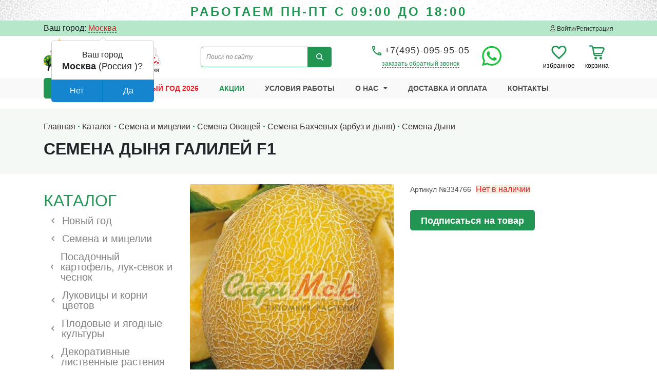

--- FILE ---
content_type: text/html; charset=UTF-8
request_url: https://sady-msk.ru/catalog/dyinya-melon-galileo-f1.html
body_size: 41214
content:
<!DOCTYPE html>
<html xml:lang="ru" lang="ru">
<head>
	<meta http-equiv="X-UA-Compatible" content="IE=edge" />
	<meta name="viewport" content="width=device-width, initial-scale=1.0"> 
	<link rel="shortcut icon" type="image/x-icon" href="/bitrix/templates/sadymsk/assets/img/favicon.png" />
	
	<!-- Bootstrap 4 css -->
    <link rel="stylesheet" href="https://stackpath.bootstrapcdn.com/bootstrap/4.5.2/css/bootstrap.min.css" integrity="sha384-JcKb8q3iqJ61gNV9KGb8thSsNjpSL0n8PARn9HuZOnIxN0hoP+VmmDGMN5t9UJ0Z" crossorigin="anonymous">

    <!-- Bootstrap select -->
    <link rel="stylesheet" href="https://cdn.jsdelivr.net/npm/bootstrap-select@1.14.0-beta/dist/css/bootstrap-select.min.css">
    
    <!--slickslider-->
    <link rel="stylesheet" type="text/css" href="https://cdn.jsdelivr.net/npm/slick-carousel@1.8.1/slick/slick.css"/>

    <!--lightbox--> 
    <link rel="stylesheet" href="/bitrix/templates/sadymsk/assets/libs/lightbox/lightbox.min.css"> 

    <!--slinky--> 
    <link rel="stylesheet" href="/bitrix/templates/sadymsk/assets/libs/slinky/slinky.min.css"> 

    <!--<link rel="stylesheet" href="https://cdnjs.cloudflare.com/ajax/libs/jqueryui/1.12.1/jquery-ui.css">-->     

    <!--fonts
	<link rel="stylesheet" href="/bitrix/templates/sadymsk/assets/libs/fontawesome/all.min.css">
	<script src="https://kit.fontawesome.com/a503818866.js" crossorigin="anonymous"></script>-->
	<link rel="stylesheet" href="/bitrix/templates/sadymsk/assets/libs/fontawesome/all.min.css">
	<script src="/bitrix/templates/sadymsk/assets/libs/fontawesome/all.min.js" crossorigin="anonymous"></script>
	
	<!-- Подключение скриптов -->
    
    <!-- jQuery --> 
    <script src="https://code.jquery.com/jquery-3.1.1.min.js"></script>
	
	<meta name="yandex-verification" content="80f181ef67eedd10" />
	
	<meta http-equiv="Content-Type" content="text/html; charset=UTF-8" />
<meta name="keywords" content="купить редкие семена, купить семена Семена Дыня Галилей F1, в Москве, с доставкой, в питомнике, где можно купить, выписать семена почтой, где купить, цена, описание, семена от производителя" />
<meta name="description" content="Купить профессиональные Семена Дыня Галилей F1 от производителя в Москве с доставкой курьером, выписать семена почтой по всей России в интернет-магазине. Заказать Семена Дыня Галилей F1 вы можете на данном сайте или по телефону Сады-Мск ☎ 8-495-095-95-05" />
<link href="/bitrix/js/ui/design-tokens/dist/ui.design-tokens.min.css?174143102123463" type="text/css"  rel="stylesheet" />
<link href="/bitrix/js/ui/fonts/opensans/ui.font.opensans.min.css?17414310212320" type="text/css"  rel="stylesheet" />
<link href="/bitrix/js/main/popup/dist/main.popup.bundle.min.css?176691879428056" type="text/css"  rel="stylesheet" />
<link href="/bitrix/js/main/rating/main.rating.min.css?174143102232093" type="text/css"  rel="stylesheet" />
<link href="/bitrix/js/main/phonenumber/css/phonenumber.min.css?174143102236251" type="text/css"  rel="stylesheet" />
<link href="/bitrix/js/bxmaker/authuserphone/core/dist/index.bundle.css?174143102225889" type="text/css"  rel="stylesheet" />
<link href="/bitrix/js/bxmaker/authuserphone/enter/dist/index.bundle.css?174143102211013" type="text/css"  rel="stylesheet" />
<link href="/bitrix/cache/css/s1/sadymsk/page_7012e278c8bdb50284085aa6857a4f7b/page_7012e278c8bdb50284085aa6857a4f7b_v1.css?176691912590068" type="text/css"  rel="stylesheet" />
<link href="/bitrix/panel/main/popup.min.css?174143101620774" type="text/css"  rel="stylesheet" />
<link href="/bitrix/cache/css/s1/sadymsk/template_26cdde98c797b47e42c4eb548a5413de/template_26cdde98c797b47e42c4eb548a5413de_v1.css?1766923711169211" type="text/css"  data-template-style="true" rel="stylesheet" />
<script>if(!window.BX)window.BX={};if(!window.BX.message)window.BX.message=function(mess){if(typeof mess==='object'){for(let i in mess) {BX.message[i]=mess[i];} return true;}};</script>
<script>(window.BX||top.BX).message({"JS_CORE_LOADING":"Загрузка...","JS_CORE_NO_DATA":"- Нет данных -","JS_CORE_WINDOW_CLOSE":"Закрыть","JS_CORE_WINDOW_EXPAND":"Развернуть","JS_CORE_WINDOW_NARROW":"Свернуть в окно","JS_CORE_WINDOW_SAVE":"Сохранить","JS_CORE_WINDOW_CANCEL":"Отменить","JS_CORE_WINDOW_CONTINUE":"Продолжить","JS_CORE_H":"ч","JS_CORE_M":"м","JS_CORE_S":"с","JSADM_AI_HIDE_EXTRA":"Скрыть лишние","JSADM_AI_ALL_NOTIF":"Показать все","JSADM_AUTH_REQ":"Требуется авторизация!","JS_CORE_WINDOW_AUTH":"Войти","JS_CORE_IMAGE_FULL":"Полный размер"});</script>

<script src="/bitrix/js/main/core/core.min.js?1766918966229643"></script>

<script>BX.Runtime.registerExtension({"name":"main.core","namespace":"BX","loaded":true});</script>
<script>BX.setJSList(["\/bitrix\/js\/main\/core\/core_ajax.js","\/bitrix\/js\/main\/core\/core_promise.js","\/bitrix\/js\/main\/polyfill\/promise\/js\/promise.js","\/bitrix\/js\/main\/loadext\/loadext.js","\/bitrix\/js\/main\/loadext\/extension.js","\/bitrix\/js\/main\/polyfill\/promise\/js\/promise.js","\/bitrix\/js\/main\/polyfill\/find\/js\/find.js","\/bitrix\/js\/main\/polyfill\/includes\/js\/includes.js","\/bitrix\/js\/main\/polyfill\/matches\/js\/matches.js","\/bitrix\/js\/ui\/polyfill\/closest\/js\/closest.js","\/bitrix\/js\/main\/polyfill\/fill\/main.polyfill.fill.js","\/bitrix\/js\/main\/polyfill\/find\/js\/find.js","\/bitrix\/js\/main\/polyfill\/matches\/js\/matches.js","\/bitrix\/js\/main\/polyfill\/core\/dist\/polyfill.bundle.js","\/bitrix\/js\/main\/core\/core.js","\/bitrix\/js\/main\/polyfill\/intersectionobserver\/js\/intersectionobserver.js","\/bitrix\/js\/main\/lazyload\/dist\/lazyload.bundle.js","\/bitrix\/js\/main\/polyfill\/core\/dist\/polyfill.bundle.js","\/bitrix\/js\/main\/parambag\/dist\/parambag.bundle.js"]);
</script>
<script>BX.Runtime.registerExtension({"name":"ui.dexie","namespace":"BX.DexieExport","loaded":true});</script>
<script>BX.Runtime.registerExtension({"name":"ls","namespace":"window","loaded":true});</script>
<script>BX.Runtime.registerExtension({"name":"fx","namespace":"window","loaded":true});</script>
<script>BX.Runtime.registerExtension({"name":"fc","namespace":"window","loaded":true});</script>
<script>BX.Runtime.registerExtension({"name":"pull.protobuf","namespace":"BX","loaded":true});</script>
<script>BX.Runtime.registerExtension({"name":"rest.client","namespace":"window","loaded":true});</script>
<script>(window.BX||top.BX).message({"pull_server_enabled":"Y","pull_config_timestamp":1766918878,"shared_worker_allowed":"Y","pull_guest_mode":"Y","pull_guest_user_id":-50720982,"pull_worker_mtime":1766918876});(window.BX||top.BX).message({"PULL_OLD_REVISION":"Для продолжения корректной работы с сайтом необходимо перезагрузить страницу."});</script>
<script>BX.Runtime.registerExtension({"name":"pull.client","namespace":"BX","loaded":true});</script>
<script>BX.Runtime.registerExtension({"name":"pull","namespace":"window","loaded":true});</script>
<script>BX.Runtime.registerExtension({"name":"ui.design-tokens","namespace":"window","loaded":true});</script>
<script>BX.Runtime.registerExtension({"name":"ui.fonts.opensans","namespace":"window","loaded":true});</script>
<script>BX.Runtime.registerExtension({"name":"main.popup","namespace":"BX.Main","loaded":true});</script>
<script>BX.Runtime.registerExtension({"name":"popup","namespace":"window","loaded":true});</script>
<script>BX.Runtime.registerExtension({"name":"main.pageobject","namespace":"BX","loaded":true});</script>
<script>(window.BX||top.BX).message({"JS_CORE_LOADING":"Загрузка...","JS_CORE_NO_DATA":"- Нет данных -","JS_CORE_WINDOW_CLOSE":"Закрыть","JS_CORE_WINDOW_EXPAND":"Развернуть","JS_CORE_WINDOW_NARROW":"Свернуть в окно","JS_CORE_WINDOW_SAVE":"Сохранить","JS_CORE_WINDOW_CANCEL":"Отменить","JS_CORE_WINDOW_CONTINUE":"Продолжить","JS_CORE_H":"ч","JS_CORE_M":"м","JS_CORE_S":"с","JSADM_AI_HIDE_EXTRA":"Скрыть лишние","JSADM_AI_ALL_NOTIF":"Показать все","JSADM_AUTH_REQ":"Требуется авторизация!","JS_CORE_WINDOW_AUTH":"Войти","JS_CORE_IMAGE_FULL":"Полный размер"});</script>
<script>BX.Runtime.registerExtension({"name":"window","namespace":"window","loaded":true});</script>
<script>BX.Runtime.registerExtension({"name":"ui.lottie","namespace":"BX.UI","loaded":true});</script>
<script>(window.BX||top.BX).message({"RATING_LIKE_REACTION_DEFAULT":"like","RATING_LIKE_POPUP_ALL":"Все #CNT#","RATING_LIKE_TOP_TEXT2_YOU_2_MORE":"#OVERFLOW_START#Вы, #USER_1#, #USER_2##OVERFLOW_END##MORE_START#и еще #USERS_MORE##MORE_END#","RATING_LIKE_TOP_TEXT2_YOU_1_MORE":"#OVERFLOW_START#Вы, #USER_1##OVERFLOW_END##MORE_START#и еще #USERS_MORE##MORE_END#","RATING_LIKE_TOP_TEXT2_YOU_2":"#OVERFLOW_START#Вы, #USER_1# и #USER_2##OVERFLOW_END#","RATING_LIKE_TOP_TEXT2_YOU_1":"#OVERFLOW_START#Вы и #USER_1##OVERFLOW_END#","RATING_LIKE_TOP_TEXT2_2_MORE":"#OVERFLOW_START##USER_1#, #USER_2##OVERFLOW_END##MORE_START#и еще #USERS_MORE##MORE_END#","RATING_LIKE_TOP_TEXT2_1_MORE":"#OVERFLOW_START##USER_1##OVERFLOW_END##MORE_START#и еще #USERS_MORE##MORE_END#","RATING_LIKE_TOP_TEXT2_2":"#OVERFLOW_START##USER_1# и #USER_2##OVERFLOW_END#","RATING_LIKE_TOP_TEXT2_1":"#OVERFLOW_START##USER_1##OVERFLOW_END#","RATING_LIKE_EMOTION_LIKE_CALC":"Нравится","RATING_LIKE_EMOTION_KISS_CALC":"Восхищаюсь","RATING_LIKE_EMOTION_LAUGH_CALC":"Смеюсь","RATING_LIKE_EMOTION_WONDER_CALC":"Удивляюсь","RATING_LIKE_EMOTION_CRY_CALC":"Печалюсь","RATING_LIKE_EMOTION_ANGRY_CALC":"Злюсь","RATING_LIKE_EMOTION_FACEPALM_CALC":"Разочарован"});(window.BX||top.BX).message({"RATING_LIKE_TOP_TEXT2_YOU_2_MORE":"#OVERFLOW_START#Вы, #USER_1#, #USER_2##OVERFLOW_END##MORE_START#и еще #USERS_MORE##MORE_END#","RATING_LIKE_TOP_TEXT2_YOU_1_MORE":"#OVERFLOW_START#Вы, #USER_1##OVERFLOW_END##MORE_START#и еще #USERS_MORE##MORE_END#","RATING_LIKE_TOP_TEXT2_YOU_2":"#OVERFLOW_START#Вы, #USER_1# и #USER_2##OVERFLOW_END#","RATING_LIKE_TOP_TEXT2_YOU_1":"#OVERFLOW_START#Вы и #USER_1##OVERFLOW_END#","RATING_LIKE_TOP_TEXT2_YOU_0":"#OVERFLOW_START#Вы#OVERFLOW_END#","RATING_LIKE_TOP_TEXT2_2_MORE":"#OVERFLOW_START##USER_1#, #USER_2##OVERFLOW_END##MORE_START#и еще #USERS_MORE##MORE_END#","RATING_LIKE_TOP_TEXT2_1_MORE":"#OVERFLOW_START##USER_1##OVERFLOW_END##MORE_START#и еще #USERS_MORE##MORE_END#","RATING_LIKE_TOP_TEXT2_2":"#OVERFLOW_START##USER_1# и #USER_2##OVERFLOW_END#","RATING_LIKE_TOP_TEXT2_1":"#OVERFLOW_START##USER_1##OVERFLOW_END#","RATING_LIKE_TOP_TEXT3_YOU":"Вы","RATING_LIKE_TOP_TEXT3_1":"#OVERFLOW_START##USER_LIST_BEGIN##OVERFLOW_END#","RATING_LIKE_TOP_TEXT3_2":"#OVERFLOW_START##USER_LIST_BEGIN# и #USER_LIST_END##OVERFLOW_END#","RATING_LIKE_TOP_TEXT3_USERLIST_SEPARATOR":"#USERNAME#, #USERNAME#","RATING_LIKE_POPUP_ALL":"Все #CNT#","RATING_LIKE_EMOTION_LIKE":"Нравится","RATING_LIKE_EMOTION_KISS":"Восхищаюсь","RATING_LIKE_EMOTION_LAUGH":"Смеюсь","RATING_LIKE_EMOTION_WONDER":"Удивляюсь","RATING_LIKE_EMOTION_CRY":"Печалюсь","RATING_LIKE_EMOTION_ANGRY":"Злюсь","RATING_LIKE_EMOTION_FACEPALM":"Разочарован","RATING_LIKE_RESULTS":"Результаты"});</script>
<script>BX.Runtime.registerExtension({"name":"main.rating","namespace":"BX.Main.Rating","loaded":true});</script>
<script type="extension/settings" data-extension="currency.currency-core">{"region":"ru"}</script>
<script>BX.Runtime.registerExtension({"name":"currency.currency-core","namespace":"BX.Currency","loaded":true});</script>
<script>BX.Runtime.registerExtension({"name":"currency","namespace":"window","loaded":true});</script>
<script>(window.BX||top.BX).message({"phone_number_default_country":"RU","user_default_country":""});</script>
<script>BX.Runtime.registerExtension({"name":"phone_number","namespace":"window","loaded":true});</script>
<script>BX.Runtime.registerExtension({"name":"ui.vue","namespace":"BX","loaded":true});</script>
<script>(window.BX||top.BX).message({"BXMAKER_AUTHUSERPHONE_CORE_CAPTCHA_INPUT_TITLE":"Код с картинки","BXMAKER_AUTHUSERPHONE_CORE_USER_CALLTO_PLACEHOLDER":"-----------","BXMAKER_AUTHUSERPHONE_CORE_CONSENT_LABEL":"Нажимая кнопку «#», я даю свое согласие на обработку моих персональных данных, в соответствии с Федеральным законом от 27.07.2006 года №152-ФЗ «О персональных данных», на условиях и для целей, определенных в Согласии на обработку персональных данных","BXMAKER_AUTHUSERPHONE_CORE_CONSENT_POPUP_TITLE":"Согласие на обработку персональных данных","BXMAKER_AUTHUSERPHONE_CORE_CONSENT_POPUP_BUTTON_AGREE":"Принимаю","BXMAKER_AUTHUSERPHONE_CORE_CONSENT_POPUP_BUTTON_DISAGREE":"Не принимаю"});</script>
<script>BX.Runtime.registerExtension({"name":"bxmaker.authuserphone.core","namespace":"BXmaker.Authuserphone.Core","loaded":true});</script>
<script>(window.BX||top.BX).message({"BXMAKER_AUTHUSERPHONE_ENTER_IS_AUTHORIZED":"Вы авторизованы","BXMAKER_AUTHUSERPHONE_ENTER_LOGOUT":"Выйти","BXMAKER_AUTHUSERPHONE_ENTER_AUTH_TITLE":"Авторизация","BXMAKER_AUTHUSERPHONE_ENTER_FORGET_TITLE":"Восстановление доступа","BXMAKER_AUTHUSERPHONE_ENTER_REGISTRATION_TITLE":"Регистрация","BXMAKER_AUTHUSERPHONE_ENTER_TO_REGISTRATION":"Зарегистрироваться","BXMAKER_AUTHUSERPHONE_ENTER_TO_AUTH":"Авторизоваться","BXMAKER_AUTHUSERPHONE_ENTER_AUTH_FORM_PHONE":"Телефон","BXMAKER_AUTHUSERPHONE_ENTER_AUTH_FORM_BUTTON":"Далее","BXMAKER_AUTHUSERPHONE_ENTER_AUTH_FORM_BY_PASS":"Войти с помощью пароля","BXMAKER_AUTHUSERPHONE_ENTER_AUTH_FORM_BY_EMAIL":"Войти по почте","BXMAKER_AUTHUSERPHONE_ENTER_AUTH_FORM_BY_PHONE":"Войти по номеру телефона","BXMAKER_AUTHUSERPHONE_ENTER_AUTH_BY_PASSWORD_FORM_PHONE":"телефон","BXMAKER_AUTHUSERPHONE_ENTER_AUTH_BY_PASSWORD_FORM_LOGIN":"логин","BXMAKER_AUTHUSERPHONE_ENTER_AUTH_BY_PASSWORD_FORM_EMAIL":"email","BXMAKER_AUTHUSERPHONE_ENTER_AUTH_BY_PASSWORD_FORM_OR":"или","BXMAKER_AUTHUSERPHONE_ENTER_AUTH_BY_PASSWORD_FORM_PASSWORD":"Пароль","BXMAKER_AUTHUSERPHONE_ENTER_AUTH_BY_PASSWORD_FORGET":"Не помню пароль","BXMAKER_AUTHUSERPHONE_ENTER_AUTH_BY_PASSWORD_FORM_BUTTON":"Войти","BXMAKER_AUTHUSERPHONE_ENTER_AUTH_BY_PASSWORD_BACK":"Войти с помощью временного кода","BXMAKER_AUTHUSERPHONE_ENTER_REG_FORM_FIO":"ФИО","BXMAKER_AUTHUSERPHONE_ENTER_REG_FORM_LAST_NAME":"Фамилия","BXMAKER_AUTHUSERPHONE_ENTER_REG_FORM_FIRST_NAME":"Имя","BXMAKER_AUTHUSERPHONE_ENTER_REG_FORM_SECOND_NAME":"Отчество","BXMAKER_AUTHUSERPHONE_ENTER_REG_FORM_BIRTHDAY":"Дата рождения","BXMAKER_AUTHUSERPHONE_ENTER_REG_FORM_PHONE":"Телефон","BXMAKER_AUTHUSERPHONE_ENTER_REG_FORM_LOGIN":"Логин","BXMAKER_AUTHUSERPHONE_ENTER_REG_FORM_EMAIL":"Email","BXMAKER_AUTHUSERPHONE_ENTER_REG_FORM_PASSWORD":"Пароль","BXMAKER_AUTHUSERPHONE_ENTER_REG_FORM_BUTTON":"Продолжить","BXMAKER_AUTHUSERPHONE_ENTER_FORGET_FORM_PHONE":"Телефон","BXMAKER_AUTHUSERPHONE_ENTER_FORGET_FORM_EMAIL":"Email","BXMAKER_AUTHUSERPHONE_ENTER_FORGET_FORM_OR":" - или - ","BXMAKER_AUTHUSERPHONE_ENTER_FORGET_FORM_BUTTON":"Далее","BXMAKER_AUTHUSERPHONE_ENTER_USER_CALL_TITLE":"Позвоните по номеру","BXMAKER_AUTHUSERPHONE_ENTER_USER_CALL_NOTICE":"Сделайте бесплатный звонок (будет сброшен) с номера ","BXMAKER_AUTHUSERPHONE_ENTER_USER_CALL_GET_NEW":"Получить номер","BXMAKER_AUTHUSERPHONE_ENTER_USER_CALL_CHANGE_PHONE":"Изменить","BXMAKER_AUTHUSERPHONE_ENTER_USER_CALL_BUTTON_CHECK":"Готово","BXMAKER_AUTHUSERPHONE_ENTER_USER_CALL_TIMEOUT_TITLE":"Запросить номере телефона повторно можно","BXMAKER_AUTHUSERPHONE_ENTER_USER_CALL_TIMEOUT_SUBTITLE":"через","BXMAKER_AUTHUSERPHONE_ENTER_SIM_PUSH_TITLE":"Нажмите кнопку «Принять»","BXMAKER_AUTHUSERPHONE_ENTER_SIM_PUSH_NOTICE":"На ваш телефон отправлен запрос подтверждения номера телефона ","BXMAKER_AUTHUSERPHONE_ENTER_SIM_PUSH_TIMEOUT_TITLE":"Отправить запрос на подтверждение","BXMAKER_AUTHUSERPHONE_ENTER_SIM_PUSH_TIMEOUT_SUBTITLE":"повторно можно через","BXMAKER_AUTHUSERPHONE_ENTER_SIM_PUSH_CHANGE_PHONE":"Изменить","BXMAKER_AUTHUSERPHONE_ENTER_SIM_PUSH_GET_NEW":"Отправить запрос","BXMAKER_AUTHUSERPHONE_ENTER_SIM_PUSH_BUTTON_CHECK":"Готово","BXMAKER_AUTHUSERPHONE_ENTER_SMS_CODE_TITLE":"Введите код","BXMAKER_AUTHUSERPHONE_ENTER_SMS_CODE_TIMEOUT_TITLE":"Получить новый код можно","BXMAKER_AUTHUSERPHONE_ENTER_SMS_CODE_TIMEOUT_SUBTITLE":"через","BXMAKER_AUTHUSERPHONE_ENTER_SMS_CODE_NOTICE":"Мы отправили код подтверждения на номер ","BXMAKER_AUTHUSERPHONE_ENTER_SMS_CODE_GET_NEW":"Получить новый код","BXMAKER_AUTHUSERPHONE_ENTER_SMS_CODE_CHANGE_PHONE":"Изменить","BXMAKER_AUTHUSERPHONE_ENTER_BOT_CALL_TITLE":"Введите последние цифры","BXMAKER_AUTHUSERPHONE_ENTER_BOT_CALL_TIMEOUT_TITLE":"Запросить звонок повторно можно","BXMAKER_AUTHUSERPHONE_ENTER_BOT_CALL_TIMEOUT_SUBTITLE":"через","BXMAKER_AUTHUSERPHONE_ENTER_BOT_CALL_NOTICE_STOP":" номера входящего звонка. Робот произведет звонок на номер ","BXMAKER_AUTHUSERPHONE_ENTER_BOT_CALL_NOTICE_START":"Введите последние ","BXMAKER_AUTHUSERPHONE_ENTER_BOT_CALL_NOTICE_NAME_4":"цифры","BXMAKER_AUTHUSERPHONE_ENTER_BOT_CALL_NOTICE_NAME":"цифр","BXMAKER_AUTHUSERPHONE_ENTER_BOT_CALL_GET_NEW":"Запросить новый звонок","BXMAKER_AUTHUSERPHONE_ENTER_BOT_CALL_CHANGE_PHONE":"Изменить","BXMAKER_AUTHUSERPHONE_ENTER_BOT_SPEECH_TITLE":"Введите произнесенный код","BXMAKER_AUTHUSERPHONE_ENTER_BOT_SPEECH_TIMEOUT_TITLE":"Запросить код повторно можно","BXMAKER_AUTHUSERPHONE_ENTER_BOT_SPEECH_TIMEOUT_SUBTITLE":"через","BXMAKER_AUTHUSERPHONE_ENTER_BOT_SPEECH_NOTICE":"Робот произнесет код, позвонив на номер ","BXMAKER_AUTHUSERPHONE_ENTER_BOT_SPEECH_GET_NEW":"Запросить новый звонок","BXMAKER_AUTHUSERPHONE_ENTER_BOT_SPEECH_CHANGE_PHONE":"Изменить","BXMAKER_AUTHUSERPHONE_ENTER_CHANGE_CONFIRM_TYPE":"Подтвердить иначе","BXMAKER_AUTHUSERPHONE_ENTER_AUTHBYEMAILCODE_FORM_TITLE":"Войдите по почте","BXMAKER_AUTHUSERPHONE_ENTER_AUTHBYEMAILCODE_FORM_SUBTITLE":"Только для зарегистрированных пользователей","BXMAKER_AUTHUSERPHONE_ENTER_AUTHBYEMAILCODE_FORM_INPUT":"Электронная почта","BXMAKER_AUTHUSERPHONE_ENTER_AUTHBYEMAILCODE_FORM_BUTTON":"Получить код","BXMAKER_AUTHUSERPHONE_ENTER_AUTHBYEMAILCODE_TITLE":"Введите код","BXMAKER_AUTHUSERPHONE_ENTER_AUTHBYEMAILCODE_TIMEOUT_TITLE":"Получить новый код можно","BXMAKER_AUTHUSERPHONE_ENTER_AUTHBYEMAILCODE_TIMEOUT_SUBTITLE":"через","BXMAKER_AUTHUSERPHONE_ENTER_AUTHBYEMAILCODE_NOTICE":"Мы отправили код подтверждения на почту ","BXMAKER_AUTHUSERPHONE_ENTER_AUTHBYEMAILCODE_GET_NEW":"Получить новый код","BXMAKER_AUTHUSERPHONE_ENTER_AUTHBYEMAILCODE_CHANGE_PHONE":"Изменить"});</script>
<script>BX.Runtime.registerExtension({"name":"bxmaker.authuserphone.enter","namespace":"BXmaker.Authuserphone","loaded":true});</script>
<script>(window.BX||top.BX).message({"LANGUAGE_ID":"ru","FORMAT_DATE":"DD.MM.YYYY","FORMAT_DATETIME":"DD.MM.YYYY HH:MI:SS","COOKIE_PREFIX":"BITRIX_SM","SERVER_TZ_OFFSET":"10800","UTF_MODE":"Y","SITE_ID":"s1","SITE_DIR":"\/","USER_ID":"","SERVER_TIME":1769704105,"USER_TZ_OFFSET":0,"USER_TZ_AUTO":"Y","bitrix_sessid":"ef51b8beb08aedf790c7d826bc021387"});</script>


<script  src="/bitrix/cache/js/s1/sadymsk/kernel_main/kernel_main_v1.js?1768062120198345"></script>
<script src="/bitrix/js/ui/dexie/dist/dexie.bundle.min.js?1766918895102530"></script>
<script src="/bitrix/js/main/core/core_ls.min.js?17416882142683"></script>
<script src="/bitrix/js/main/core/core_frame_cache.min.js?176691891010481"></script>
<script src="/bitrix/js/pull/protobuf/protobuf.min.js?174143101876433"></script>
<script src="/bitrix/js/pull/protobuf/model.min.js?174143101814190"></script>
<script src="/bitrix/js/rest/client/rest.client.min.js?17414310189240"></script>
<script src="/bitrix/js/pull/client/pull.client.min.js?176691887749849"></script>
<script src="/bitrix/js/main/popup/dist/main.popup.bundle.min.js?176691906267480"></script>
<script src="/bitrix/js/main/cphttprequest.min.js?17414310223623"></script>
<script src="/bitrix/js/ui/lottie/dist/lottie.bundle.min.js?1766919029318503"></script>
<script src="/bitrix/js/main/rating/main.rating.min.js?1741431022146127"></script>
<script src="/bitrix/js/currency/currency-core/dist/currency-core.bundle.min.js?17414310234569"></script>
<script src="/bitrix/js/currency/core_currency.min.js?1741431023835"></script>
<script src="/bitrix/js/main/phonenumber/phonenumber.min.js?174143102229214"></script>
<script src="/bitrix/js/ui/vue/vue2/prod/dist/vue.bundle.min.js?1741431020113213"></script>
<script src="/bitrix/js/bxmaker/authuserphone/core/dist/index.bundle.js?174143102227654"></script>
<script src="/bitrix/js/bxmaker/authuserphone/enter/dist/index.bundle.js?174143102285414"></script>
<script src="/bitrix/js/logictim.balls/basket.js?17414310183130"></script>
<script>BX.setJSList(["\/bitrix\/js\/main\/core\/core_fx.js","\/bitrix\/js\/main\/pageobject\/dist\/pageobject.bundle.js","\/bitrix\/js\/main\/core\/core_window.js","\/bitrix\/js\/main\/date\/main.date.js","\/bitrix\/js\/main\/core\/core_date.js","\/bitrix\/js\/main\/utils.js","\/bitrix\/js\/main\/dd.js","\/bitrix\/js\/main\/core\/core_uf.js","\/bitrix\/js\/main\/core\/core_dd.js","\/bitrix\/js\/main\/core\/core_tooltip.js","\/bitrix\/js\/main\/core\/core_timer.js","\/bitrix\/templates\/sadymsk\/components\/bitrix\/iblock.vote\/stars2\/script.js","\/bitrix\/templates\/sadymsk\/components\/bitrix\/catalog.comments\/template1\/script.js","\/bitrix\/templates\/sadymsk\/assets\/js\/jquery.star-rating-svg.js","\/bitrix\/components\/ammina\/regions.selector\/templates\/.default\/script.js","\/bitrix\/components\/bitrix\/search.title\/script.js","\/bitrix\/templates\/sadymsk\/components\/bitrix\/sale.basket.basket.line\/cart_top\/script.js"]);</script>
<script>BX.setCSSList(["\/bitrix\/templates\/sadymsk\/components\/bitrix\/catalog\/catalog\/style.css","\/bitrix\/templates\/sadymsk\/components\/bitrix\/iblock.vote\/stars2\/style.css","\/bitrix\/templates\/sadymsk\/components\/bitrix\/catalog.comments\/template1\/style.css","\/bitrix\/components\/bitrix\/blog\/templates\/.default\/style.css","\/bitrix\/components\/bitrix\/blog\/templates\/.default\/themes\/green\/style.css","\/bitrix\/components\/bitrix\/rating.vote\/templates\/like_react\/style.css","\/bitrix\/components\/bitrix\/rating.vote\/templates\/like_react\/popup.css","\/bitrix\/templates\/sadymsk\/components\/bitrix\/catalog.comments\/template1\/themes\/blue\/style.css","\/bitrix\/templates\/sadymsk\/assets\/css\/star-rating-svg.css","\/bitrix\/templates\/sadymsk\/components\/bitrix\/news.detail\/top_header_banner\/style.css","\/bitrix\/components\/ammina\/regions.selector\/templates\/.default\/style.css","\/bitrix\/templates\/sadymsk\/components\/bitrix\/search.title\/search_top\/style.css","\/bitrix\/templates\/sadymsk\/components\/bitrix\/sale.basket.basket.line\/cart_top\/style.css","\/bitrix\/components\/bitrix\/socserv.auth.form\/templates\/flat\/style.css","\/bitrix\/templates\/sadymsk\/template_styles.css"]);</script>
<script>
					(function () {
						"use strict";

						var counter = function ()
						{
							var cookie = (function (name) {
								var parts = ("; " + document.cookie).split("; " + name + "=");
								if (parts.length == 2) {
									try {return JSON.parse(decodeURIComponent(parts.pop().split(";").shift()));}
									catch (e) {}
								}
							})("BITRIX_CONVERSION_CONTEXT_s1");

							if (cookie && cookie.EXPIRE >= BX.message("SERVER_TIME"))
								return;

							var request = new XMLHttpRequest();
							request.open("POST", "/bitrix/tools/conversion/ajax_counter.php", true);
							request.setRequestHeader("Content-type", "application/x-www-form-urlencoded");
							request.send(
								"SITE_ID="+encodeURIComponent("s1")+
								"&sessid="+encodeURIComponent(BX.bitrix_sessid())+
								"&HTTP_REFERER="+encodeURIComponent(document.referrer)
							);
						};

						if (window.frameRequestStart === true)
							BX.addCustomEvent("onFrameDataReceived", counter);
						else
							BX.ready(counter);
					})();
				</script>
<script>var ajaxMessages = {wait:"Загрузка..."}</script>
<script>BX.bind(window, "load", function(){BX.PULL.start();});</script>



<script  src="/bitrix/cache/js/s1/sadymsk/template_c8ca7481f9bbb3903272cb1b90862c3f/template_c8ca7481f9bbb3903272cb1b90862c3f_v1.js?176691912533363"></script>
<script  src="/bitrix/cache/js/s1/sadymsk/page_5c1e274a9528658a322e1606adef7258/page_5c1e274a9528658a322e1606adef7258_v1.js?176691912513071"></script>

		
			
	<title>Купить Семена Дыня Галилей F1 от 55 руб.</title>
	<!--<script src="//code-ya.jivosite.com/widget/PthY1AlP2A" async></script>-->
</head>
<body>
<div id="panel"></div>



	<header class="header-wrapper">
	
		
		<div class="top-header-banner" style="background:url(/upload/iblock/746/t8928xuy4knh5k5dshijboa3hw5y7ix4.jpg) center bottom no-repeat">
	<div class="container">
		<div class="row">
			<div class="col-12">
				<div class="top-header-banner-text">
					<a href="/news/predzakaz-sazhentsev-na-vesnu-2024-g/"><b>РАБОТАЕМ ПН-ПТ С 09:00 ДО 18:00</b></a>
				</div>
			</div>
		</div>
	</div>
</div>					
	
		<div class="top-header">
			<div class="container">
				<div class="row">
					<div class="col-12">
						<div class="top-header-wrapper">
			                <div class="location d-md-flex">
							
								
								<!--'start_frame_cache_Ah2PxY'-->
<div class="bam-regions">
	Ваш город:
	<a href="javascript:void(0)" title="Россия, Москва"
	   class="bam-regions-link">Москва</a>
</div>

<div class="bam-regions-confirm">
			<div class="bam-regions-confirm-content">
			<div class="bam-regions-confirm-content-arrow"></div>
			<div class="bam-regions-confirm-title">
				<span>Ваш город</span>
				<p><strong>Москва</strong> (Россия					)?</p>
			</div>
			<div class="bam-regions-confirm-buttons">
				<a href="javascript:void(0)"
				   class="bam-regions-confirm-button bam-regions-confirm-button-no">Нет</a><a
						href="javascript:void(0)"
						class="bam-regions-confirm-button bam-regions-confirm-button-yes">Да</a>
			</div>
		</div>
		</div>

<div class="bam-regions-popup"></div>

<div class="bam-regions-popupbg"></div>
<script type="text/javascript">
	$(document).ready(function () {
		$(".bam-regions").amminaRegions({'CONFIRM_REQUEST_SHOW':true,'CITY_INFO':{'CITY':{'ID':'1612','NAME':'Москва','LAT':'55.75222','LON':'37.61556','OKATO':'45','LOCATION_ID':'84','IS_DEFAULT':'N','IS_FAVORITE':'Y','EXT_ID':'524901'},'REGION':{'ID':'224','CODE':'RU-MOW','NAME':'Москва','OKATO':'45','TIMEZONE':'Europe/Moscow','LOCATION_ID':'84','EXT_ID':'524894'},'COUNTRY':{'ID':'26','CODE':'RU','CONTINENT':'EU','NAME':'Россия','LAT':'60','LON':'100','TIMEZONE':'Europe/Moscow','LOCATION_ID':'1','EXT_ID':'185'}},'FULL_NAME':'Россия, Москва','FULL_NAME_NO_CITY':'Россия','CITY_NAME_NO_SUBREGION':'Москва'}, {'CACHE_TIME':'86400','CACHE_TYPE':'A','CHANGE_CITY_MANUAL':'Y','CITY_VERIFYCATION':'Y','INCLUDE_JQUERY':'N','ALLOW_REDIRECT':'Y','COUNT_SHOW_CITY':'20','IP':'13.59.189.110','SEARCH_CITY_TYPE':'R','SHOW_CITY_TYPE':'F','USE_GPS':'Y','COMPONENT_TEMPLATE':'.default','SEPARATE_SETTINGS_MOBILE':'N','PRIORITY_DOMAIN':'N','COMPOSITE_FRAME_MODE':'A','COMPOSITE_FRAME_TYPE':'AUTO','MOBILE_CHANGE_CITY_MANUAL':'Y','MOBILE_CITY_VERIFYCATION':'Y','MOBILE_USE_GPS':'Y','MOBILE_SHOW_CITY_TYPE':'R','MOBILE_SEARCH_CITY_TYPE':'R','MOBILE_COUNT_SHOW_CITY':'10','PREVENT_CITY':'1612','CONFIRM_REQUEST_SHOW':true,'SITE_ID':'s1','~CACHE_TIME':'86400','~CACHE_TYPE':'A','~CHANGE_CITY_MANUAL':'Y','~CITY_VERIFYCATION':'Y','~INCLUDE_JQUERY':'N','~ALLOW_REDIRECT':'Y','~COUNT_SHOW_CITY':'20','~IP':'13.59.189.110','~SEARCH_CITY_TYPE':'R','~SHOW_CITY_TYPE':'F','~USE_GPS':'Y','~COMPONENT_TEMPLATE':'.default','~SEPARATE_SETTINGS_MOBILE':'N','~PRIORITY_DOMAIN':'N','~COMPOSITE_FRAME_MODE':'A','~COMPOSITE_FRAME_TYPE':'AUTO','~MOBILE_CHANGE_CITY_MANUAL':'Y','~MOBILE_CITY_VERIFYCATION':'Y','~MOBILE_USE_GPS':'Y','~MOBILE_SHOW_CITY_TYPE':'R','~MOBILE_SEARCH_CITY_TYPE':'R','~MOBILE_COUNT_SHOW_CITY':'10','~PREVENT_CITY':'1612','~CONFIRM_REQUEST_SHOW':true,'~SITE_ID':'s1'});
	});
</script>
<!--'end_frame_cache_Ah2PxY'-->								
															
				                <!--<a href="#" data-toggle="modal" data-target="#location" id="tow">				                	
				                </a>
								<div class="top-header-banner-text">
									<a href="#">ИДЕТ ПРЕДЗАКАЗ САЖЕНЦЕВ НА ВЕСНУ 2022 Г</a>
								</div>-->
			                </div>
												   	    <div class="auth d-none d-md-flex">
								<a href="#" data-toggle="modal" data-target="#auth">
									<i class="far fa-user"></i> 
									Войти/Регистрация
								</a>
							</div>
														<div class="call-back-block d-flex d-md-none">
							
							
							<div class="icon_call_fa_mob">							
							<a href="https://api.whatsapp.com/send/?phone=74950959505&text=%D0%97%D0%B4%D1%80%D0%B0%D0%B2%D1%81%D1%82%D0%B2%D1%83%D0%B9%D1%82%D0%B5%21+%D0%92%D1%8B+%D0%BC%D0%BE%D0%B6%D0%B5%D1%82%D0%B5+%D0%BC%D0%BD%D0%B5+%D0%BF%D0%BE%D0%BC%D0%BE%D1%87%D1%8C%3F&app_absent=0" target="_blank" title="Написать в whatsapp">
								<i class="fab fa-whatsapp"></i>
							</a>
														</div>
							
							<div class="tel_mob">	
								<a href="tel:+74950959505" class="phone">
									<svg width="18" height="18" viewBox="0 0 18 18" fill="none" xmlns="http://www.w3.org/2000/svg">
	                                    <path d="M3.54 2C3.6 2.89 3.75 3.76 3.99 4.59L2.79 5.79C2.38 4.59 2.12 3.32 2.03 2H3.54ZM13.4 14.02C14.25 14.26 15.12 14.41 16 14.47V15.96C14.68 15.87 13.41 15.61 12.2 15.21L13.4 14.02ZM4.5 0H1C0.45 0 0 0.45 0 1C0 10.39 7.61 18 17 18C17.55 18 18 17.55 18 17V13.51C18 12.96 17.55 12.51 17 12.51C15.76 12.51 14.55 12.31 13.43 11.94C13.3307 11.904 13.2256 11.887 13.12 11.89C12.86 11.89 12.61 11.99 12.41 12.18L10.21 14.38C7.37543 12.9304 5.06961 10.6246 3.62 7.79L5.82 5.59C6.1 5.31 6.18 4.92 6.07 4.57C5.69065 3.41806 5.49821 2.2128 5.5 1C5.5 0.45 5.05 0 4.5 0Z" fill="#333333"/>
	                                </svg>
	                                +7(495)-095-95-05
								</a>
								<div><a href="#" data-toggle="modal" data-target="#callback" class="callback">заказать обратный звонок</a></div>
							</div>							       
							</div>							       
						</div>
					</div>
				</div>	
			</div>
		</div>
		<div class="middle-header">
			<div class="container">
				<div class="row align-items-center">
					<div class="col-lg-3 col-md-5 col-sm-7 col-7">
						<div class="logo-block">
							<a href="/">
								<img src="/bitrix/templates/sadymsk/assets/img/logo.png" alt="">
							</a>
						</div>
					</div>
					<div class="col-lg-3 d-lg-block block_search">
						


<form action="/search/">
<div class="search-block" id="search">
<div class="input-group">
	
			<input id="title-search-input" type="text" name="q" value="" autocomplete="off" class="bx-form-control form-control" placeholder="Поиск по сайту" aria-label="Поиск по сайту" aria-describedby="button-addon2"/>
			<button class="btn btn-search" type="submit" id="button-addon2" name="s"><i class="fas fa-search"></i></button>
	
</div>
</div>
</form>
<script>
	BX.ready(function(){
		new JCTitleSearch({
			'AJAX_PAGE' : '/catalog/dyinya-melon-galileo-f1.html',
			'CONTAINER_ID': 'search',
			'INPUT_ID': 'title-search-input',
			'MIN_QUERY_LEN': 2
		});
	});
</script>

					</div>
					<div class="col-lg-4 col-md-4 d-none d-md-block block_tel">
						<div class="call-back-block">
							<a href="tel:+74950959505" class="phone">
								<svg width="18" height="18" viewBox="0 0 18 18" fill="none" xmlns="http://www.w3.org/2000/svg">
                                    <path d="M3.54 2C3.6 2.89 3.75 3.76 3.99 4.59L2.79 5.79C2.38 4.59 2.12 3.32 2.03 2H3.54ZM13.4 14.02C14.25 14.26 15.12 14.41 16 14.47V15.96C14.68 15.87 13.41 15.61 12.2 15.21L13.4 14.02ZM4.5 0H1C0.45 0 0 0.45 0 1C0 10.39 7.61 18 17 18C17.55 18 18 17.55 18 17V13.51C18 12.96 17.55 12.51 17 12.51C15.76 12.51 14.55 12.31 13.43 11.94C13.3307 11.904 13.2256 11.887 13.12 11.89C12.86 11.89 12.61 11.99 12.41 12.18L10.21 14.38C7.37543 12.9304 5.06961 10.6246 3.62 7.79L5.82 5.59C6.1 5.31 6.18 4.92 6.07 4.57C5.69065 3.41806 5.49821 2.2128 5.5 1C5.5 0.45 5.05 0 4.5 0Z" fill="#219653"/>
                                </svg>
                                +7(495)-095-95-05
							</a>
							<div><a href="#" data-toggle="modal" data-target="#callback" class="callback">заказать обратный звонок</a></div>
						</div>
						<div class="call-back-block icon_call_fa">
							<a href="https://api.whatsapp.com/send/?phone=74950959505&text=%D0%97%D0%B4%D1%80%D0%B0%D0%B2%D1%81%D1%82%D0%B2%D1%83%D0%B9%D1%82%D0%B5%21+%D0%92%D1%8B+%D0%BC%D0%BE%D0%B6%D0%B5%D1%82%D0%B5+%D0%BC%D0%BD%D0%B5+%D0%BF%D0%BE%D0%BC%D0%BE%D1%87%D1%8C%3F&app_absent=0" target="_blank" title="Написать в whatsapp">
								<i class="fab fa-whatsapp"></i>
							</a>
													</div>
					</div>
					<div class="col-lg-2 col-md-3 col-sm-5 col-5 block_cart">
						<div class="shop-links">
															<a href="#" data-toggle="modal" data-target="#auth" class="auth">
									<i class="far fa-user"></i> 
									Войти/<br/>Регистрация
								</a>
														<a href="/favorites/" class="delay_head d-md-flex">
								<svg width="26" height="24" viewBox="0 0 26 24" fill="none" xmlns="http://www.w3.org/2000/svg">
									<path d="M18.625 0.75C16.45 0.75 14.3625 1.7625 13 3.3625C11.6375 1.7625 9.55 0.75 7.375 0.75C3.525 0.75 0.5 3.775 0.5 7.625C0.5 12.35 4.75 16.2 11.1875 22.05L13 23.6875L14.8125 22.0375C21.25 16.2 25.5 12.35 25.5 7.625C25.5 3.775 22.475 0.75 18.625 0.75ZM13.125 20.1875L13 20.3125L12.875 20.1875C6.925 14.8 3 11.2375 3 7.625C3 5.125 4.875 3.25 7.375 3.25C9.3 3.25 11.175 4.4875 11.8375 6.2H14.175C14.825 4.4875 16.7 3.25 18.625 3.25C21.125 3.25 23 5.125 23 7.625C23 11.2375 19.075 14.8 13.125 20.1875Z" fill="#219653"/>
								</svg>
							    избранное<span class="show_delayed_top">
																
																</span>
							</a>
							<a href="/personal/cart/" class="cart_head">
								<svg width="31" height="29" viewBox="0 0 31 29" fill="none" xmlns="http://www.w3.org/2000/svg">
									<path d="M27.0968 4.1734H8.28629L8.10484 3.44759C7.90323 2.52017 7.4496 1.76412 6.74395 1.17945C6.03831 0.594768 5.20161 0.302429 4.23387 0.302429H1.27016C0.907258 0.302429 0.604839 0.423397 0.362903 0.665332C0.120968 0.907268 0 1.22985 0 1.63307C0 1.99598 0.120968 2.2984 0.362903 2.54033C0.604839 2.78227 0.907258 2.90324 1.27016 2.90324H4.23387C5 2.90324 5.44355 3.24598 5.56452 3.93146L8.52823 19.4153C8.77016 20.2621 9.24395 20.9476 9.9496 21.4718C10.6552 21.996 11.4315 22.2581 12.2782 22.2581H24.496C24.8992 22.2581 25.2218 22.1371 25.4637 21.8952C25.7056 21.6532 25.8266 21.3508 25.8266 20.9879C25.8266 20.1008 25.3831 19.6573 24.496 19.6573H12.2782C11.7137 19.6573 11.3105 19.4153 11.0685 18.9315L10.9476 18.3871H23.8911C24.6976 18.3871 25.4335 18.1452 26.0988 17.6613C26.7641 17.1774 27.2177 16.5524 27.4597 15.7863L30.9677 8.34678V8.04436C30.9677 6.95565 30.5948 6.03832 29.8488 5.29235C29.1028 4.54638 28.1855 4.1734 27.0968 4.1734ZM25.1613 14.7581V14.879C25.0403 15.4839 24.6169 15.7863 23.8911 15.7863H10.4637L8.77016 6.7742H27.0968C27.8226 6.7742 28.246 7.11695 28.3669 7.80243L25.1613 14.7581ZM15.4839 26.129C15.4839 26.8548 15.2319 27.4698 14.7278 27.9738C14.2238 28.4778 13.6089 28.7298 12.8831 28.7298C12.1976 28.7298 11.6028 28.4778 11.0988 27.9738C10.5948 27.4698 10.3427 26.8548 10.3427 26.129C10.3427 25.4032 10.5948 24.7883 11.0988 24.2843C11.6028 23.7803 12.1976 23.5282 12.8831 23.5282C13.6089 23.5282 14.2238 23.7803 14.7278 24.2843C15.2319 24.7883 15.4839 25.4032 15.4839 26.129ZM25.8266 26.129C25.8266 26.8548 25.5746 27.4698 25.0706 27.9738C24.5665 28.4778 23.9516 28.7298 23.2258 28.7298C22.5 28.7298 21.8851 28.4778 21.381 27.9738C20.877 27.4698 20.625 26.8548 20.625 26.129C20.625 25.4032 20.877 24.7883 21.381 24.2843C21.8851 23.7803 22.5 23.5282 23.2258 23.5282C23.9516 23.5282 24.5665 23.7803 25.0706 24.2843C25.5746 24.7883 25.8266 25.4032 25.8266 26.129Z" fill="#219653"/>
								</svg>
								корзина <span id="show_cart_top"><script>
var bx_basketFKauiI = new BitrixSmallCart;
</script>
<div id="bx_basketFKauiI" class="bx-basket bx-opener"><!--'start_frame_cache_bx_basketFKauiI'--><!--'end_frame_cache_bx_basketFKauiI'--></div>
<script type="text/javascript">
	bx_basketFKauiI.siteId       = 's1';
	bx_basketFKauiI.cartId       = 'bx_basketFKauiI';
	bx_basketFKauiI.ajaxPath     = '/bitrix/components/bitrix/sale.basket.basket.line/ajax.php';
	bx_basketFKauiI.templateName = 'cart_top';
	bx_basketFKauiI.arParams     =  {'PATH_TO_BASKET':'/personal/cart/','PATH_TO_PERSONAL':'/personal/','SHOW_PERSONAL_LINK':'N','SHOW_NUM_PRODUCTS':'Y','SHOW_TOTAL_PRICE':'Y','SHOW_PRODUCTS':'N','POSITION_FIXED':'N','SHOW_AUTHOR':'Y','PATH_TO_REGISTER':'/login/','PATH_TO_PROFILE':'/personal/','COMPONENT_TEMPLATE':'cart_top','PATH_TO_ORDER':'/personal/order/make/','SHOW_EMPTY_VALUES':'Y','HIDE_ON_BASKET_PAGES':'N','CACHE_TYPE':'A','SHOW_REGISTRATION':'Y','PATH_TO_AUTHORIZE':'/login/','SHOW_DELAY':'Y','SHOW_NOTAVAIL':'Y','SHOW_IMAGE':'Y','SHOW_PRICE':'Y','SHOW_SUMMARY':'Y','POSITION_VERTICAL':'top','POSITION_HORIZONTAL':'right','MAX_IMAGE_SIZE':'70','AJAX':'N','~PATH_TO_BASKET':'/personal/cart/','~PATH_TO_PERSONAL':'/personal/','~SHOW_PERSONAL_LINK':'N','~SHOW_NUM_PRODUCTS':'Y','~SHOW_TOTAL_PRICE':'Y','~SHOW_PRODUCTS':'N','~POSITION_FIXED':'N','~SHOW_AUTHOR':'Y','~PATH_TO_REGISTER':'/login/','~PATH_TO_PROFILE':'/personal/','~COMPONENT_TEMPLATE':'cart_top','~PATH_TO_ORDER':'/personal/order/make/','~SHOW_EMPTY_VALUES':'Y','~HIDE_ON_BASKET_PAGES':'N','~CACHE_TYPE':'A','~SHOW_REGISTRATION':'Y','~PATH_TO_AUTHORIZE':'/login/','~SHOW_DELAY':'Y','~SHOW_NOTAVAIL':'Y','~SHOW_IMAGE':'Y','~SHOW_PRICE':'Y','~SHOW_SUMMARY':'Y','~POSITION_VERTICAL':'top','~POSITION_HORIZONTAL':'right','~MAX_IMAGE_SIZE':'70','~AJAX':'N','cartId':'bx_basketFKauiI'}; // TODO \Bitrix\Main\Web\Json::encode
	bx_basketFKauiI.closeMessage = 'Скрыть';
	bx_basketFKauiI.openMessage  = 'Раскрыть';
	bx_basketFKauiI.activate();
</script></span>
							</a>
							<div class="toggle-button" id="menu-btn">
								<div class="menu-bar menu-bar-top"></div>
								<div class="menu-bar menu-bar-middle"></div>
								<div class="menu-bar menu-bar-bottom"></div>
							</div>
						</div>
					</div>
				</div>
			</div>
		</div>		
	</header>
	<div class="bottom-header d-none d-md-flex">
		<div class="container">
			<div class="row align-items-stretch">
				<div class="col-lg-12 col-md-12">
					<div class="navmenu">										
						<div class="menu-wrap">
							<div class="menu-sidebar">								
								



	  
<ul class="menu">

	
	
					<li class="">
			
							<button class="btn btn-primary btn-catalog">
					<svg width="14" height="10" viewBox="0 0 14 10" fill="none" xmlns="http://www.w3.org/2000/svg">
						<path d="M0 10H14V8H0V10ZM0 0V2H14V0H0ZM0 6H14V4H0V6Z" fill="white"/>
					</svg>
					&nbsp;&nbsp;&nbsp;КАТАЛОГ
				</button>
				 
				<div class="catalog-menu">
					<div class="cat-menu-wrapper">
						<ul class="cat-list">
																					
							<li class="menu-item-has-children">
								<a href="/catalog/aromatnye-travy/" class="tablinks active" onmouseover="openCity(event, '32138')">Ароматные травы</a>
							</li>
																					
							<li class="menu-item-has-children">
								<a href="/catalog/grunt-i-torf/" class="tablinks " onmouseover="openCity(event, '32139')">Грунт и торф</a>
							</li>
																					
							<li class="menu-item-has-children">
								<a href="/catalog/dekorativnye/" class="tablinks " onmouseover="openCity(event, '30668')">Декоративные лиственные растения</a>
							</li>
																					
							<li class="menu-item-has-children">
								<a href="/catalog/zlaki-i-travy/" class="tablinks " onmouseover="openCity(event, '31638')">Злаки</a>
							</li>
																					
							<li class="menu-item-has-children">
								<a href="/catalog/komnatnye-rasteniya-razdel/" class="tablinks " onmouseover="openCity(event, '31372')">Комнатные растения</a>
							</li>
																					
							<li class="menu-item-has-children">
								<a href="/catalog/korni-klubni-lukovitsy/" class="tablinks " onmouseover="openCity(event, '31156')">Луковицы и корни цветов</a>
							</li>
																					
							<li class="menu-item-has-children">
								<a href="/catalog/tsvety/" class="tablinks " onmouseover="openCity(event, '30678')">Многолетние цветы в контейнерах</a>
							</li>
																					
							<li class="menu-item-has-children">
								<a href="/catalog/novogodnie-tovary-/" class="tablinks " onmouseover="openCity(event, '31628')">Новый год</a>
							</li>
																					
							<li class="menu-item-has-children">
								<a href="/catalog/plodovye-i-yagodnye-kultury/" class="tablinks " onmouseover="openCity(event, '30661')">Плодовые и ягодные культуры</a>
							</li>
																					
							<li class="menu-item-has-children">
								<a href="/catalog/posadochnyy-kartofel-i-luk-sevok/" class="tablinks " onmouseover="openCity(event, '31627')">Посадочный картофель, лук-севок и чеснок</a>
							</li>
																					
							<li class="menu-item-has-children">
								<a href="/catalog/rozy/" class="tablinks " onmouseover="openCity(event, '28903')">Розы</a>
							</li>
																					
							<li class="menu-item-has-children">
								<a href="/catalog/semena/" class="tablinks " onmouseover="openCity(event, '31035')">Семена и мицелии</a>
							</li>
																					
							<li class="menu-item-has-children">
								<a href="/catalog/tovary-dlya-sada-i-ogoroda/" class="tablinks " onmouseover="openCity(event, '32407')">Товары для сада и огорода</a>
							</li>
																					
							<li class="menu-item-has-children">
								<a href="/catalog/khvoynye-rasteniya/" class="tablinks " onmouseover="openCity(event, '30695')">Хвойные растения</a>
							</li>
																					
							<li class="menu-item-has-children">
								<a href="/catalog/khimikaty-i-udobreniya/" class="tablinks " onmouseover="openCity(event, '30891')">Химикаты и удобрения</a>
							</li>
																				</ul>
						<ul class="cat-content">
																					<li class="active tabcontent" id="32138">
							
																<div class="col-4">							
									<ul>
																				<li>
											<a href="/catalog/aromatnye-travy/valeriana-/">Валериана</a>
										</li>
																				<li>
											<a href="/catalog/aromatnye-travy/dushitsa/">Душица</a>
										</li>
																				<li>
											<a href="/catalog/aromatnye-travy/kotovnik-v-gorshke/">Котовник</a>
										</li>
																				<li>
											<a href="/catalog/aromatnye-travy/lavanda-v-gorshke/">Лаванда</a>
										</li>
																				<li>
											<a href="/catalog/aromatnye-travy/melissa/">Мелисса</a>
										</li>
																				<li>
											<a href="/catalog/aromatnye-travy/myata/">Мята</a>
										</li>
																			</ul>
								</div>
								<div class="col-4">
									<ul>
																				<li>
											<a href="/catalog/aromatnye-travy/rozmarin/">Розмарин</a>
										</li>
																				<li>
											<a href="/catalog/aromatnye-travy/shalfey-/">Сальвия дубравная (Шалфей)</a>
										</li>
																				<li>
											<a href="/catalog/aromatnye-travy/salviya-mutovchataya-shalfey/">Сальвия мутовчатая (Шалфей)</a>
										</li>
																				<li>
											<a href="/catalog/aromatnye-travy/timyan/">Тимьян</a>
										</li>
																				<li>
											<a href="/catalog/aromatnye-travy/chaber/">Чабер</a>
										</li>
																			</ul>
								</div>
								<div class="col-4">
																		<div class="product-card">										  						
										<!--<div class="sale-badge">-30%</div>
										<div class="pr-btns">
											<button type="button" class="wishlist" data-toggle="tooltip" data-placement="left" title="Добавить в избанное">
												<img src="/bitrix/templates/sadymsk/assets/img/heart.svg" alt="">
											</button>
											<button type="button" class="search">
												<img src="/bitrix/templates/sadymsk/assets/img/search.svg" alt="">
											</button>
										</div>-->
										
																				
										<div class="product-img">
											<img src="/upload/resize_cache/iblock/d56/227_238_147cbffd6b7e6064d0f62f01e3106ef9a/d563c162054f3c489521140eb6188e96.jpg" alt="">
										</div>
										<div class="product-info">
											<span class="text-tiny category-name">Розы, Кустовые</span>
											<div class="h6"><a href="/catalog/timyan-polzuchiy.html">Тимьян (Чабрец) ползучий</a></div>
											<div class="add-to-cart-wrapper">
												<div class="price-block">
													<!--<span class="text-small old-price">3500 руб</span>-->
													<span class="text-additional font-weight-bold new-price">360.00 руб</span>
												</div>
												<a href="/catalog/timyan-polzuchiy.html" style="text-transform: lowercase;" class="btn btn-primary add-to-cart-button">Подробнее</a>
											</div>						  								
										</div>
									</div>
								</div>
							</li>
																					<li class="tabcontent" id="32139">
							
																<div class="col-4">							
									<ul>
																				<li>
											<a href="/catalog/grunt-i-torf/grunt-dlya-gazonov/">Грунт для газонов</a>
										</li>
																				<li>
											<a href="/catalog/grunt-i-torf/grunt-dlya-komnatnykh-rasteniy/">Грунт для комнатных растений</a>
										</li>
																				<li>
											<a href="/catalog/grunt-i-torf/grunt-dlya-mikro-parnika/">Грунт для микро парника</a>
										</li>
																				<li>
											<a href="/catalog/grunt-i-torf/grunt-dlya-ovoshchey/">Грунт для овощей</a>
										</li>
																				<li>
											<a href="/catalog/grunt-i-torf/grunt-dlya-rassady/">Грунт для рассады</a>
										</li>
																			</ul>
								</div>
								<div class="col-4">
									<ul>
																				<li>
											<a href="/catalog/grunt-i-torf/grunt-dlya-khvoynykh-rasteniy/">Грунт для хвойных растений</a>
										</li>
																				<li>
											<a href="/catalog/grunt-i-torf/grunt-dlya-tsvetochnykh-kultur/">Грунт для цветочных культур</a>
										</li>
																				<li>
											<a href="/catalog/grunt-i-torf/grunt-universalnyy/">Грунт универсальный</a>
										</li>
																				<li>
											<a href="/catalog/grunt-i-torf/zhirnozem/">Жирнозем</a>
										</li>
																				<li>
											<a href="/catalog/grunt-i-torf/torf/">Торф</a>
										</li>
																			</ul>
								</div>
								<div class="col-4">
																		<div class="product-card">										  						
										<!--<div class="sale-badge">-30%</div>
										<div class="pr-btns">
											<button type="button" class="wishlist" data-toggle="tooltip" data-placement="left" title="Добавить в избанное">
												<img src="/bitrix/templates/sadymsk/assets/img/heart.svg" alt="">
											</button>
											<button type="button" class="search">
												<img src="/bitrix/templates/sadymsk/assets/img/search.svg" alt="">
											</button>
										</div>-->
										
																				
										<div class="product-img">
											<img src="/upload/resize_cache/iblock/a65/227_238_147cbffd6b7e6064d0f62f01e3106ef9a/wwo508aal3r6agwea6jx5fbsk5rge6r7.png" alt="">
										</div>
										<div class="product-info">
											<span class="text-tiny category-name">Розы, Кустовые</span>
											<div class="h6"><a href="/catalog/bio-grunt-rassadnyy-10-l.html">Грунт БИО Рассадный 10 л</a></div>
											<div class="add-to-cart-wrapper">
												<div class="price-block">
													<!--<span class="text-small old-price">3500 руб</span>-->
													<span class="text-additional font-weight-bold new-price">330.00 руб</span>
												</div>
												<a href="/catalog/bio-grunt-rassadnyy-10-l.html" style="text-transform: lowercase;" class="btn btn-primary add-to-cart-button">Подробнее</a>
											</div>						  								
										</div>
									</div>
								</div>
							</li>
																					<li class="tabcontent" id="30668">
							
																<div class="col-4">							
									<ul>
																				<li>
											<a href="/catalog/dekorativnye/vodnye-pribrezhnye-zony-paportniki/">Водные растения</a>
										</li>
																				<li>
											<a href="/catalog/dekorativnye/listvennye-derevya/">Декоративные деревья</a>
										</li>
																			</ul>
								</div>
								<div class="col-4">
									<ul>
																				<li>
											<a href="/catalog/dekorativnye/listvennye-kustarniki/">Декоративные кустарники</a>
										</li>
																				<li>
											<a href="/catalog/dekorativnye/liana/">Лианы (вьющиеся растения)</a>
										</li>
																			</ul>
								</div>
								<div class="col-4">
																		<div class="product-card">										  						
										<!--<div class="sale-badge">-30%</div>
										<div class="pr-btns">
											<button type="button" class="wishlist" data-toggle="tooltip" data-placement="left" title="Добавить в избанное">
												<img src="/bitrix/templates/sadymsk/assets/img/heart.svg" alt="">
											</button>
											<button type="button" class="search">
												<img src="/bitrix/templates/sadymsk/assets/img/search.svg" alt="">
											</button>
										</div>-->
										
																				
										<div class="product-img">
											<img src="/upload/resize_cache/iblock/e19/227_238_147cbffd6b7e6064d0f62f01e3106ef9a/e1995adf524ef0079fc142eb64ffabb9.jpg" alt="">
										</div>
										<div class="product-info">
											<span class="text-tiny category-name">Розы, Кустовые</span>
											<div class="h6"><a href="/catalog/yablonya-dekorativnaya-nedzvetskogo.html">Яблоня декоративная Недзвецкого</a></div>
											<div class="add-to-cart-wrapper">
												<div class="price-block">
													<!--<span class="text-small old-price">3500 руб</span>-->
													<span class="text-additional font-weight-bold new-price">2250.00 руб</span>
												</div>
												<a href="/catalog/yablonya-dekorativnaya-nedzvetskogo.html" style="text-transform: lowercase;" class="btn btn-primary add-to-cart-button">Подробнее</a>
											</div>						  								
										</div>
									</div>
								</div>
							</li>
																					<li class="tabcontent" id="31638">
							
																<div class="col-4">							
									<ul>
																				<li>
											<a href="/catalog/zlaki-i-travy/veynik-calamagrostis/">Вейник</a>
										</li>
																			</ul>
								</div>
								<div class="col-4">
									<ul>
																				<li>
											<a href="/catalog/zlaki-i-travy/ovsyanitsa/">Овсяница</a>
										</li>
																			</ul>
								</div>
								<div class="col-4">
																		<div class="product-card">										  						
										<!--<div class="sale-badge">-30%</div>
										<div class="pr-btns">
											<button type="button" class="wishlist" data-toggle="tooltip" data-placement="left" title="Добавить в избанное">
												<img src="/bitrix/templates/sadymsk/assets/img/heart.svg" alt="">
											</button>
											<button type="button" class="search">
												<img src="/bitrix/templates/sadymsk/assets/img/search.svg" alt="">
											</button>
										</div>-->
										
																				
										<div class="product-img">
											<img src="/upload/resize_cache/iblock/746/227_238_147cbffd6b7e6064d0f62f01e3106ef9a/7467cf7e5639e834edf42667c82cac23.jpg" alt="">
										</div>
										<div class="product-info">
											<span class="text-tiny category-name">Розы, Кустовые</span>
											<div class="h6"><a href="/catalog/veynik-calamagrostis-overdam.html">Вейник Овердам</a></div>
											<div class="add-to-cart-wrapper">
												<div class="price-block">
													<!--<span class="text-small old-price">3500 руб</span>-->
													<span class="text-additional font-weight-bold new-price">920.00 руб</span>
												</div>
												<a href="/catalog/veynik-calamagrostis-overdam.html" style="text-transform: lowercase;" class="btn btn-primary add-to-cart-button">Подробнее</a>
											</div>						  								
										</div>
									</div>
								</div>
							</li>
																					<li class="tabcontent" id="31372">
							
																<div class="col-4">							
									<ul>
																				<li>
											<a href="/catalog/komnatnye-rasteniya-razdel/aglaonema/">Аглаонема</a>
										</li>
																				<li>
											<a href="/catalog/komnatnye-rasteniya-razdel/ananas/">Ананас</a>
										</li>
																				<li>
											<a href="/catalog/komnatnye-rasteniya-razdel/apelsinovoe-derevo-orange-tree/">Апельсиновое дерево</a>
										</li>
																				<li>
											<a href="/catalog/komnatnye-rasteniya-razdel/banan-komnatnyy/">Банан комнатный</a>
										</li>
																				<li>
											<a href="/catalog/komnatnye-rasteniya-razdel/bergamot-citrus-bergamia/">Бергамот</a>
										</li>
																				<li>
											<a href="/catalog/komnatnye-rasteniya-razdel/gibiskus-/">Гибискус</a>
										</li>
																				<li>
											<a href="/catalog/komnatnye-rasteniya-razdel/granat/">Гранат</a>
										</li>
																				<li>
											<a href="/catalog/komnatnye-rasteniya-razdel/guzmaniya/">Гузмания</a>
										</li>
																				<li>
											<a href="/catalog/komnatnye-rasteniya-razdel/zamiokulkas-dollarovoe-derevo/">Замиокулкас (долларовое дерево)</a>
										</li>
																				<li>
											<a href="/catalog/komnatnye-rasteniya-razdel/kalamondin/">Каламондин</a>
										</li>
																				<li>
											<a href="/catalog/komnatnye-rasteniya-razdel/kivi/">Киви</a>
										</li>
																				<li>
											<a href="/catalog/komnatnye-rasteniya-razdel/klementin/">Клементин</a>
										</li>
																				<li>
											<a href="/catalog/komnatnye-rasteniya-razdel/kofeynoe-derevo/">Кофейное дерево</a>
										</li>
																				<li>
											<a href="/catalog/komnatnye-rasteniya-razdel/kumkvat/">Кумкват</a>
										</li>
																				<li>
											<a href="/catalog/komnatnye-rasteniya-razdel/komnatnyy-lavr-v-gorshke/">Лавр</a>
										</li>
																			</ul>
								</div>
								<div class="col-4">
									<ul>
																				<li>
											<a href="/catalog/komnatnye-rasteniya-razdel/laym/">Лайм</a>
										</li>
																				<li>
											<a href="/catalog/komnatnye-rasteniya-razdel/laymkvat-limequat/">Лаймкват</a>
										</li>
																				<li>
											<a href="/catalog/komnatnye-rasteniya-razdel/limon-citrus-limon/">Лимон</a>
										</li>
																				<li>
											<a href="/catalog/komnatnye-rasteniya-razdel/mandarinovoe-derevo/">Мандариновое дерево</a>
										</li>
																				<li>
											<a href="/catalog/komnatnye-rasteniya-razdel/monstera-v-gorshke/">Монстера</a>
										</li>
																				<li>
											<a href="/catalog/komnatnye-rasteniya-razdel/oliva/">Олива</a>
										</li>
																				<li>
											<a href="/catalog/komnatnye-rasteniya-razdel/rangpur-rangpur/">Рангпур</a>
										</li>
																				<li>
											<a href="/catalog/komnatnye-rasteniya-razdel/rozmarin-komnatnyy/">Розмарин</a>
										</li>
																				<li>
											<a href="/catalog/komnatnye-rasteniya-razdel/sansiveriya/">Сансиверия</a>
										</li>
																				<li>
											<a href="/catalog/komnatnye-rasteniya-razdel/strelitsiya/">Стрелиция</a>
										</li>
																				<li>
											<a href="/catalog/komnatnye-rasteniya-razdel/fikus/">Фикус</a>
										</li>
																				<li>
											<a href="/catalog/komnatnye-rasteniya-razdel/tsitron-citrus-medica/">Цитрон</a>
										</li>
																				<li>
											<a href="/catalog/komnatnye-rasteniya-razdel/euforbiya/">Эуфорбия</a>
										</li>
																				<li>
											<a href="/catalog/komnatnye-rasteniya-razdel/yukka/">Юкка</a>
										</li>
																			</ul>
								</div>
								<div class="col-4">
																		<div class="product-card">										  						
										<!--<div class="sale-badge">-30%</div>
										<div class="pr-btns">
											<button type="button" class="wishlist" data-toggle="tooltip" data-placement="left" title="Добавить в избанное">
												<img src="/bitrix/templates/sadymsk/assets/img/heart.svg" alt="">
											</button>
											<button type="button" class="search">
												<img src="/bitrix/templates/sadymsk/assets/img/search.svg" alt="">
											</button>
										</div>-->
										
																				
										<div class="product-img">
											<img src="/upload/resize_cache/iblock/2de/227_238_147cbffd6b7e6064d0f62f01e3106ef9a/2ded306662861a85d4e645cfe40cf526.jpg" alt="">
										</div>
										<div class="product-info">
											<span class="text-tiny category-name">Розы, Кустовые</span>
											<div class="h6"><a href="/catalog/kivi-dzhenni.html">Киви Дженни</a></div>
											<div class="add-to-cart-wrapper">
												<div class="price-block">
													<!--<span class="text-small old-price">3500 руб</span>-->
													<span class="text-additional font-weight-bold new-price">2750.00 руб</span>
												</div>
												<a href="/catalog/kivi-dzhenni.html" style="text-transform: lowercase;" class="btn btn-primary add-to-cart-button">Подробнее</a>
											</div>						  								
										</div>
									</div>
								</div>
							</li>
																					<li class="tabcontent" id="31156">
							
																<div class="col-4">							
									<ul>
																				<li>
											<a href="/catalog/korni-klubni-lukovitsy/lukovichnye-vesna/">Луковичные и многолетние ВЕСНА</a>
										</li>
																			</ul>
								</div>
								<div class="col-4">
									<ul>
																				<li>
											<a href="/catalog/korni-klubni-lukovitsy/lukovichnye-osen/">Луковичные и многолетние ОСЕНЬ</a>
										</li>
																			</ul>
								</div>
								<div class="col-4">
																		<div class="product-card">										  						
										<!--<div class="sale-badge">-30%</div>
										<div class="pr-btns">
											<button type="button" class="wishlist" data-toggle="tooltip" data-placement="left" title="Добавить в избанное">
												<img src="/bitrix/templates/sadymsk/assets/img/heart.svg" alt="">
											</button>
											<button type="button" class="search">
												<img src="/bitrix/templates/sadymsk/assets/img/search.svg" alt="">
											</button>
										</div>-->
										
																				
										<div class="product-img">
											<img src="/upload/resize_cache/iblock/2b3/227_238_147cbffd6b7e6064d0f62f01e3106ef9a/6wn5dajnknahatep4lqjlo9hrulrcvwu.jpg" alt="">
										</div>
										<div class="product-info">
											<span class="text-tiny category-name">Розы, Кустовые</span>
											<div class="h6"><a href="/catalog/liliya-marlen.html">Луковицы Лилия азиатская Марлен</a></div>
											<div class="add-to-cart-wrapper">
												<div class="price-block">
													<!--<span class="text-small old-price">3500 руб</span>-->
													<span class="text-additional font-weight-bold new-price">390.00 руб</span>
												</div>
												<a href="/catalog/liliya-marlen.html" style="text-transform: lowercase;" class="btn btn-primary add-to-cart-button">Подробнее</a>
											</div>						  								
										</div>
									</div>
								</div>
							</li>
																					<li class="tabcontent" id="30678">
							
																<div class="col-4">							
									<ul>
																				<li>
											<a href="/catalog/tsvety/akantus-acanthus-mollis/">Акант (медвежья лапа)</a>
										</li>
																				<li>
											<a href="/catalog/tsvety/akvilegiya-vodosbor/">Аквилегия (Водосбор)</a>
										</li>
																				<li>
											<a href="/catalog/tsvety/alstromeriya/">Альстромерия</a>
										</li>
																				<li>
											<a href="/catalog/tsvety/anafalis/">Анафалис</a>
										</li>
																				<li>
											<a href="/catalog/tsvety/antennariya-alpiyskaya-ili-koshachya-lapka/">Антеннария (Кошачья лапка)</a>
										</li>
																				<li>
											<a href="/catalog/tsvety/astilba/">Астильба</a>
										</li>
																				<li>
											<a href="/catalog/tsvety/atsena-acaena/">Ацена</a>
										</li>
																				<li>
											<a href="/catalog/tsvety/badan-v-gorshke/">Бадан</a>
										</li>
																				<li>
											<a href="/catalog/tsvety/barvinok/">Барвинок</a>
										</li>
																				<li>
											<a href="/catalog/tsvety/buzulnik/">Бузульник</a>
										</li>
																				<li>
											<a href="/catalog/tsvety/geykhera-kheukhera/">Гейхера (Хеухера)</a>
										</li>
																				<li>
											<a href="/catalog/tsvety/ditsentra-v-gorshke/">Дицентра (разбитое сердце)</a>
										</li>
																				<li>
											<a href="/catalog/tsvety/dodekateon-dodecatheon/">Додекатеон</a>
										</li>
																				<li>
											<a href="/catalog/tsvety/zhivuchka/">Живучка</a>
										</li>
																				<li>
											<a href="/catalog/tsvety/kamnelomka/">Камнеломка</a>
										</li>
																				<li>
											<a href="/catalog/tsvety/kochedyzhnik/">Кочедыжник</a>
										</li>
																			</ul>
								</div>
								<div class="col-4">
									<ul>
																				<li>
											<a href="/catalog/tsvety/sazhentsy-landysh-mayskiy/">Ландыш майский</a>
										</li>
																				<li>
											<a href="/catalog/tsvety/liliya-v-gorshkakh/">Лилии</a>
										</li>
																				<li>
											<a href="/catalog/tsvety/liriope-liriope/">Лириопе</a>
										</li>
																				<li>
											<a href="/catalog/tsvety/sazhentsy-luk-shnitt-allium/">Лук (аллиум)</a>
										</li>
																				<li>
											<a href="/catalog/tsvety/ofiopogon-yaponskiy-ophiopogon-japonicus/">Офиопогон японский</a>
										</li>
																				<li>
											<a href="/catalog/tsvety/paporotnik-strausnik/">Папоротники</a>
										</li>
																				<li>
											<a href="/catalog/tsvety/pakhizandra-verkhushechnaya/">Пахизандра</a>
										</li>
																				<li>
											<a href="/catalog/tsvety/pechyenochnitsa-hep-tica/">Печеночница</a>
										</li>
																				<li>
											<a href="/catalog/tsvety/pion/">Пионы</a>
										</li>
																				<li>
											<a href="/catalog/tsvety/rodjersiya/">Роджерсия</a>
										</li>
																				<li>
											<a href="/catalog/tsvety/tritsirtis-tricyrtis/">Трициртис (Жабья Лилия)</a>
										</li>
																				<li>
											<a href="/catalog/tsvety/fitolakka-phytolacca/">Фитолакка</a>
										</li>
																				<li>
											<a href="/catalog/tsvety/floks/">Флокс</a>
										</li>
																				<li>
											<a href="/catalog/tsvety/sazhentsy-fuksiya/">Фуксия</a>
										</li>
																				<li>
											<a href="/catalog/tsvety/khosta/">Хоста</a>
										</li>
																				<li>
											<a href="/catalog/tsvety/ekhinatseya-v-gorshke/">Эхинацея</a>
										</li>
																			</ul>
								</div>
								<div class="col-4">
																		<div class="product-card">										  						
										<!--<div class="sale-badge">-30%</div>
										<div class="pr-btns">
											<button type="button" class="wishlist" data-toggle="tooltip" data-placement="left" title="Добавить в избанное">
												<img src="/bitrix/templates/sadymsk/assets/img/heart.svg" alt="">
											</button>
											<button type="button" class="search">
												<img src="/bitrix/templates/sadymsk/assets/img/search.svg" alt="">
											</button>
										</div>-->
										
																				
										<div class="product-img">
											<img src="/upload/resize_cache/iblock/2fc/227_238_147cbffd6b7e6064d0f62f01e3106ef9a/2fcf720258c3a434f23d639965d590cc.jpg" alt="">
										</div>
										<div class="product-info">
											<span class="text-tiny category-name">Розы, Кустовые</span>
											<div class="h6"><a href="/catalog/pion-summer-glow.html">Пион травянистый Саммер Глоу</a></div>
											<div class="add-to-cart-wrapper">
												<div class="price-block">
													<!--<span class="text-small old-price">3500 руб</span>-->
													<span class="text-additional font-weight-bold new-price">1650.00 руб</span>
												</div>
												<a href="/catalog/pion-summer-glow.html" style="text-transform: lowercase;" class="btn btn-primary add-to-cart-button">Подробнее</a>
											</div>						  								
										</div>
									</div>
								</div>
							</li>
																					<li class="tabcontent" id="31628">
							
																<div class="col-4">							
									<ul>
																				<li>
											<a href="/catalog/novogodnie-tovary-/khvoynye-v-kadkakh/">Живые новогодние елки в горшке</a>
										</li>
																				<li>
											<a href="/catalog/novogodnie-tovary-/zhivye-novogodnie-elki-srezannye/">Живые новогодние елки срезанные</a>
										</li>
																				<li>
											<a href="/catalog/novogodnie-tovary-/zhivye-novogodnie-mozhzhevelniki-v-gorshke/">Живые новогодние можжевельники в горшке</a>
										</li>
																				<li>
											<a href="/catalog/novogodnie-tovary-/zhivye-novogodnie-pikhty-v-gorshke/">Живые новогодние пихты в горшке</a>
										</li>
																				<li>
											<a href="/catalog/novogodnie-tovary-/zhivye-novogodnie-pikhty-srezannye/">Живые новогодние пихты срезанные</a>
										</li>
																			</ul>
								</div>
								<div class="col-4">
									<ul>
																				<li>
											<a href="/catalog/novogodnie-tovary-/zhivye-novogodnie-sosny-v-gorshke/">Живые новогодние сосны в горшке</a>
										</li>
																				<li>
											<a href="/catalog/novogodnie-tovary-/zhivye-novogodnie-sosny-srezannye/">Живые новогодние сосны срезанные</a>
										</li>
																				<li>
											<a href="/catalog/novogodnie-tovary-/zhivye-novogodnie-tui-v-gorshke/">Живые новогодние туи в горшке</a>
										</li>
																				<li>
											<a href="/catalog/novogodnie-tovary-/zhivye-novogodnie-khvoynye-v-gorshke/">Живые новогодние хвойные в горшке</a>
										</li>
																				<li>
											<a href="/catalog/novogodnie-tovary-/podstavki-/">Подставки для срезанных елок</a>
										</li>
																			</ul>
								</div>
								<div class="col-4">
																		<div class="product-card">										  						
										<!--<div class="sale-badge">-30%</div>
										<div class="pr-btns">
											<button type="button" class="wishlist" data-toggle="tooltip" data-placement="left" title="Добавить в избанное">
												<img src="/bitrix/templates/sadymsk/assets/img/heart.svg" alt="">
											</button>
											<button type="button" class="search">
												<img src="/bitrix/templates/sadymsk/assets/img/search.svg" alt="">
											</button>
										</div>-->
										
																				
										<div class="product-img">
											<img src="/upload/resize_cache/iblock/03c/227_238_147cbffd6b7e6064d0f62f01e3106ef9a/cr4tvybcw0osutm7m98bu8mm83ur5m9u.jpeg" alt="">
										</div>
										<div class="product-info">
											<span class="text-tiny category-name">Розы, Кустовые</span>
											<div class="h6"><a href="/catalog/zhivaya-novogodnyaya-elka-pikhta-koreyskaya-225-250-sm-c30.html">Елка живая новогодняя Пихта корейская в горшке (225-250 см; C30)</a></div>
											<div class="add-to-cart-wrapper">
												<div class="price-block">
													<!--<span class="text-small old-price">3500 руб</span>-->
													<span class="text-additional font-weight-bold new-price">19060.00 руб</span>
												</div>
												<a href="/catalog/zhivaya-novogodnyaya-elka-pikhta-koreyskaya-225-250-sm-c30.html" style="text-transform: lowercase;" class="btn btn-primary add-to-cart-button">Подробнее</a>
											</div>						  								
										</div>
									</div>
								</div>
							</li>
																					<li class="tabcontent" id="30661">
							
																<div class="col-4">							
									<ul>
																				<li>
											<a href="/catalog/plodovye-i-yagodnye-kultury/yagodnye-kultury/">Клубника, земляника, земклуника</a>
										</li>
																				<li>
											<a href="/catalog/plodovye-i-yagodnye-kultury/plodovye-derevya/">Плодовые деревья</a>
										</li>
																			</ul>
								</div>
								<div class="col-4">
									<ul>
																				<li>
											<a href="/catalog/plodovye-i-yagodnye-kultury/plodovye-kustarniki/">Плодовые кустарники</a>
										</li>
																			</ul>
								</div>
								<div class="col-4">
																		<div class="product-card">										  						
										<!--<div class="sale-badge">-30%</div>
										<div class="pr-btns">
											<button type="button" class="wishlist" data-toggle="tooltip" data-placement="left" title="Добавить в избанное">
												<img src="/bitrix/templates/sadymsk/assets/img/heart.svg" alt="">
											</button>
											<button type="button" class="search">
												<img src="/bitrix/templates/sadymsk/assets/img/search.svg" alt="">
											</button>
										</div>-->
										
																				
										<div class="product-img">
											<img src="/upload/resize_cache/iblock/007/227_238_147cbffd6b7e6064d0f62f01e3106ef9a/007ddc5d9a0da311bd1a76b19ecf70f7.jpg" alt="">
										</div>
										<div class="product-info">
											<span class="text-tiny category-name">Розы, Кустовые</span>
											<div class="h6"><a href="/catalog/zemlyanika-gibrid-s-zemlyanikoy-muskatnoy-zemklunika-kupchikha.html">Земклуника Купчиха</a></div>
											<div class="add-to-cart-wrapper">
												<div class="price-block">
													<!--<span class="text-small old-price">3500 руб</span>-->
													<span class="text-additional font-weight-bold new-price">230.00 руб</span>
												</div>
												<a href="/catalog/zemlyanika-gibrid-s-zemlyanikoy-muskatnoy-zemklunika-kupchikha.html" style="text-transform: lowercase;" class="btn btn-primary add-to-cart-button">Подробнее</a>
											</div>						  								
										</div>
									</div>
								</div>
							</li>
																					<li class="tabcontent" id="31627">
							
																<div class="col-4">							
									<ul>
																				<li>
											<a href="/catalog/posadochnyy-kartofel-i-luk-sevok/batat-sweet-potato/">Батат (сладкий картофель)</a>
										</li>
																				<li>
											<a href="/catalog/posadochnyy-kartofel-i-luk-sevok/kartofel-potato/">Картофель</a>
										</li>
																			</ul>
								</div>
								<div class="col-4">
									<ul>
																				<li>
											<a href="/catalog/posadochnyy-kartofel-i-luk-sevok/luk-onion/">Лук - севок</a>
										</li>
																				<li>
											<a href="/catalog/posadochnyy-kartofel-i-luk-sevok/chesnok-garlic/">Чеснок</a>
										</li>
																			</ul>
								</div>
								<div class="col-4">
																		<div class="product-card">										  						
										<!--<div class="sale-badge">-30%</div>
										<div class="pr-btns">
											<button type="button" class="wishlist" data-toggle="tooltip" data-placement="left" title="Добавить в избанное">
												<img src="/bitrix/templates/sadymsk/assets/img/heart.svg" alt="">
											</button>
											<button type="button" class="search">
												<img src="/bitrix/templates/sadymsk/assets/img/search.svg" alt="">
											</button>
										</div>-->
										
																				
										<div class="product-img">
											<img src="/upload/resize_cache/iblock/e87/227_238_147cbffd6b7e6064d0f62f01e3106ef9a/tsakav1lbr7lzwzn28vpayz97knam55c.jpg" alt="">
										</div>
										<div class="product-info">
											<span class="text-tiny category-name">Розы, Кустовые</span>
											<div class="h6"><a href="/catalog/chesnok-garlic-bogatyr-f1.html">Чеснок озимый Богатырь</a></div>
											<div class="add-to-cart-wrapper">
												<div class="price-block">
													<!--<span class="text-small old-price">3500 руб</span>-->
													<span class="text-additional font-weight-bold new-price">410.00 руб</span>
												</div>
												<a href="/catalog/chesnok-garlic-bogatyr-f1.html" style="text-transform: lowercase;" class="btn btn-primary add-to-cart-button">Подробнее</a>
											</div>						  								
										</div>
									</div>
								</div>
							</li>
																					<li class="tabcontent" id="28903">
							
																<div class="col-4">							
									<ul>
																				<li>
											<a href="/catalog/rozy/angliyskie/">Розы английские</a>
										</li>
																				<li>
											<a href="/catalog/rozy/ot-ostina-/">Розы Дэвид Остин (David Austin)</a>
										</li>
																				<li>
											<a href="/catalog/rozy/rozy-kanadskie/">Розы канадские</a>
										</li>
																				<li>
											<a href="/catalog/rozy/kustovye/">Розы кустовые (шрабы)</a>
										</li>
																				<li>
											<a href="/catalog/rozy/miniatyurnye/">Розы миниатюрные</a>
										</li>
																				<li>
											<a href="/catalog/rozy/muskusnye-rozy/">Розы мускусные</a>
										</li>
																				<li>
											<a href="/catalog/rozy/na-shtambe/">Розы на штамбе</a>
										</li>
																			</ul>
								</div>
								<div class="col-4">
									<ul>
																				<li>
											<a href="/catalog/rozy/parkovye/">Розы парковые</a>
										</li>
																				<li>
											<a href="/catalog/rozy/pletistye/">Розы плетистые</a>
										</li>
																				<li>
											<a href="/catalog/rozy/pochvopokrovnye/">Розы почвопокровные</a>
										</li>
																				<li>
											<a href="/catalog/rozy/rugoza/">Розы ругоза</a>
										</li>
																				<li>
											<a href="/catalog/rozy/rozy-sprey/">Розы спрей (бордюрные)</a>
										</li>
																				<li>
											<a href="/catalog/rozy/floribunda/">Розы флорибунда</a>
										</li>
																				<li>
											<a href="/catalog/rozy/chayno-gibridnye/">Розы чайно - гибридные</a>
										</li>
																			</ul>
								</div>
								<div class="col-4">
																		<div class="product-card">										  						
										<!--<div class="sale-badge">-30%</div>
										<div class="pr-btns">
											<button type="button" class="wishlist" data-toggle="tooltip" data-placement="left" title="Добавить в избанное">
												<img src="/bitrix/templates/sadymsk/assets/img/heart.svg" alt="">
											</button>
											<button type="button" class="search">
												<img src="/bitrix/templates/sadymsk/assets/img/search.svg" alt="">
											</button>
										</div>-->
										
																				
										<div class="product-img">
											<img src="/upload/resize_cache/iblock/48c/227_238_147cbffd6b7e6064d0f62f01e3106ef9a/48cac87f24ce585cb199e424f1e9c12d.jpg" alt="">
										</div>
										<div class="product-info">
											<span class="text-tiny category-name">Розы, Кустовые</span>
											<div class="h6"><a href="/catalog/roza-leonardo-da-vinchi.html">Роза флорибунда Леонардо да Винчи</a></div>
											<div class="add-to-cart-wrapper">
												<div class="price-block">
													<!--<span class="text-small old-price">3500 руб</span>-->
													<span class="text-additional font-weight-bold new-price">2030.00 руб</span>
												</div>
												<a href="/catalog/roza-leonardo-da-vinchi.html" style="text-transform: lowercase;" class="btn btn-primary add-to-cart-button">Подробнее</a>
											</div>						  								
										</div>
									</div>
								</div>
							</li>
																					<li class="tabcontent" id="31035">
							
																<div class="col-4">							
									<ul>
																				<li>
											<a href="/catalog/semena/mitseliy/">Мицелий грибов</a>
										</li>
																				<li>
											<a href="/catalog/semena/semena-vodnykh-rasteniy/">Семена Водных растений</a>
										</li>
																				<li>
											<a href="/catalog/semena/trava-gazonnaya/">Семена Газонной травы</a>
										</li>
																				<li>
											<a href="/catalog/semena/dekorativnye-rasteniya/">Семена Декоративных растений</a>
										</li>
																				<li>
											<a href="/catalog/semena/semena-zlakov/">Семена Злаков</a>
										</li>
																				<li>
											<a href="/catalog/semena/komnatnye-rasteniya/">Семена Комнатных растений</a>
										</li>
																				<li>
											<a href="/catalog/semena/semena-lekarstvennykh-rasteniy/">Семена Лекарственных растений</a>
										</li>
																			</ul>
								</div>
								<div class="col-4">
									<ul>
																				<li>
											<a href="/catalog/semena/ovoshchnye-kultury/">Семена Овощей</a>
										</li>
																				<li>
											<a href="/catalog/semena/orekhoplodnye-kultury/">Семена Орехоплодных культур</a>
										</li>
																				<li>
											<a href="/catalog/semena/plodovye-i-yagodnye-rasteniya/">Семена Плодовых и ягодных культур</a>
										</li>
																				<li>
											<a href="/catalog/semena/pryanye-i-lekarstvennye-rasteniya/">Семена Пряных трав и зеленных культур</a>
										</li>
																				<li>
											<a href="/catalog/semena/semena-sideratov-i-medonosov/">Семена Сидератов и Медоносов</a>
										</li>
																				<li>
											<a href="/catalog/semena/tsvetyi/">Семена Цветов</a>
										</li>
																			</ul>
								</div>
								<div class="col-4">
																		<div class="product-card">										  						
										<!--<div class="sale-badge">-30%</div>
										<div class="pr-btns">
											<button type="button" class="wishlist" data-toggle="tooltip" data-placement="left" title="Добавить в избанное">
												<img src="/bitrix/templates/sadymsk/assets/img/heart.svg" alt="">
											</button>
											<button type="button" class="search">
												<img src="/bitrix/templates/sadymsk/assets/img/search.svg" alt="">
											</button>
										</div>-->
										
																				
										<div class="product-img">
											<img src="/upload/resize_cache/iblock/e1d/227_238_147cbffd6b7e6064d0f62f01e3106ef9a/e1d7048664f4d5de2af4f3ab958ac79f.jpg" alt="">
										</div>
										<div class="product-info">
											<span class="text-tiny category-name">Розы, Кустовые</span>
											<div class="h6"><a href="/catalog/perets-ostryiy-hot-pepper-carolina-reaper-f1.html">Семена Перец острый Каролина Рипер/Каролинский жнец</a></div>
											<div class="add-to-cart-wrapper">
												<div class="price-block">
													<!--<span class="text-small old-price">3500 руб</span>-->
													<span class="text-additional font-weight-bold new-price">260.00 руб</span>
												</div>
												<a href="/catalog/perets-ostryiy-hot-pepper-carolina-reaper-f1.html" style="text-transform: lowercase;" class="btn btn-primary add-to-cart-button">Подробнее</a>
											</div>						  								
										</div>
									</div>
								</div>
							</li>
																					<li class="tabcontent" id="32407">
							
																<div class="col-4">							
									<ul>
																				<li>
											<a href="/catalog/tovary-dlya-sada-i-ogoroda/galka/">Галька</a>
										</li>
																				<li>
											<a href="/catalog/tovary-dlya-sada-i-ogoroda/kaltsit/">Кальцит</a>
										</li>
																				<li>
											<a href="/catalog/tovary-dlya-sada-i-ogoroda/keramzit/">Керамзит</a>
										</li>
																				<li>
											<a href="/catalog/tovary-dlya-sada-i-ogoroda/kora/">Кора</a>
										</li>
																			</ul>
								</div>
								<div class="col-4">
									<ul>
																				<li>
											<a href="/catalog/tovary-dlya-sada-i-ogoroda/mramornaya-kroshka/">Мраморная крошка</a>
										</li>
																				<li>
											<a href="/catalog/tovary-dlya-sada-i-ogoroda/skorlupa/">Скорлупа</a>
										</li>
																				<li>
											<a href="/catalog/tovary-dlya-sada-i-ogoroda/shchepa/">Щепа</a>
										</li>
																			</ul>
								</div>
								<div class="col-4">
																		<div class="product-card">										  						
										<!--<div class="sale-badge">-30%</div>
										<div class="pr-btns">
											<button type="button" class="wishlist" data-toggle="tooltip" data-placement="left" title="Добавить в избанное">
												<img src="/bitrix/templates/sadymsk/assets/img/heart.svg" alt="">
											</button>
											<button type="button" class="search">
												<img src="/bitrix/templates/sadymsk/assets/img/search.svg" alt="">
											</button>
										</div>-->
										
																				
										<div class="product-img">
											<img src="/upload/resize_cache/iblock/50b/227_238_147cbffd6b7e6064d0f62f01e3106ef9a/lr94ph202zmjf1iblfi5kb5gvtbjc29h.jpg" alt="">
										</div>
										<div class="product-info">
											<span class="text-tiny category-name">Розы, Кустовые</span>
											<div class="h6"><a href="/catalog/galka-rechnaya-melkaya-liniya-deko-2-5-kg-gruppovaya-upakovka-10-shtuk.html">Галька речная мелкая (Линия Деко) 2,5  кг</a></div>
											<div class="add-to-cart-wrapper">
												<div class="price-block">
													<!--<span class="text-small old-price">3500 руб</span>-->
													<span class="text-additional font-weight-bold new-price">270.00 руб</span>
												</div>
												<a href="/catalog/galka-rechnaya-melkaya-liniya-deko-2-5-kg-gruppovaya-upakovka-10-shtuk.html" style="text-transform: lowercase;" class="btn btn-primary add-to-cart-button">Подробнее</a>
											</div>						  								
										</div>
									</div>
								</div>
							</li>
																					<li class="tabcontent" id="30695">
							
																<div class="col-4">							
									<ul>
																				<li>
											<a href="/catalog/khvoynye-rasteniya/el/">Ель</a>
										</li>
																				<li>
											<a href="/catalog/khvoynye-rasteniya/kiparisovik/">Кипарисовик</a>
										</li>
																				<li>
											<a href="/catalog/khvoynye-rasteniya/listvennitsa-larix/">Лиственница</a>
										</li>
																				<li>
											<a href="/catalog/khvoynye-rasteniya/metasekvoya/">Метасеквойя</a>
										</li>
																				<li>
											<a href="/catalog/khvoynye-rasteniya/mikrobiota-microbi-ta/">Микробиота</a>
										</li>
																				<li>
											<a href="/catalog/khvoynye-rasteniya/mozhzhevelnik-jun-perus/">Можжевельник</a>
										</li>
																				<li>
											<a href="/catalog/khvoynye-rasteniya/pikhta/">Пихта</a>
										</li>
																			</ul>
								</div>
								<div class="col-4">
									<ul>
																				<li>
											<a href="/catalog/khvoynye-rasteniya/sekvoyyadendron-gigantskiy/">Секвойядендрон</a>
										</li>
																				<li>
											<a href="/catalog/khvoynye-rasteniya/sosna/">Сосна</a>
										</li>
																				<li>
											<a href="/catalog/khvoynye-rasteniya/stsiadopitis-ili-yaponskaya-zontichnaya-pikhta/">Сциадопитис (японская зонтичная пихта)</a>
										</li>
																				<li>
											<a href="/catalog/khvoynye-rasteniya/tiss/">Тис</a>
										</li>
																				<li>
											<a href="/catalog/khvoynye-rasteniya/tsuga/">Тсуга</a>
										</li>
																				<li>
											<a href="/catalog/khvoynye-rasteniya/tuya/">Туя</a>
										</li>
																			</ul>
								</div>
								<div class="col-4">
																		<div class="product-card">										  						
										<!--<div class="sale-badge">-30%</div>
										<div class="pr-btns">
											<button type="button" class="wishlist" data-toggle="tooltip" data-placement="left" title="Добавить в избанное">
												<img src="/bitrix/templates/sadymsk/assets/img/heart.svg" alt="">
											</button>
											<button type="button" class="search">
												<img src="/bitrix/templates/sadymsk/assets/img/search.svg" alt="">
											</button>
										</div>-->
										
																				
										<div class="product-img">
											<img src="/upload/resize_cache/iblock/ab2/227_238_147cbffd6b7e6064d0f62f01e3106ef9a/yysor98th6iq5lwdzolqf84fdzde5kyj.jpeg" alt="">
										</div>
										<div class="product-info">
											<span class="text-tiny category-name">Розы, Кустовые</span>
											<div class="h6"><a href="/catalog/pikhta-koreyskayya.html">Пихта корейская</a></div>
											<div class="add-to-cart-wrapper">
												<div class="price-block">
													<!--<span class="text-small old-price">3500 руб</span>-->
													<span class="text-additional font-weight-bold new-price">2250.00 руб</span>
												</div>
												<a href="/catalog/pikhta-koreyskayya.html" style="text-transform: lowercase;" class="btn btn-primary add-to-cart-button">Подробнее</a>
											</div>						  								
										</div>
									</div>
								</div>
							</li>
																					<li class="tabcontent" id="30891">
							
																<div class="col-4">							
									<ul>
																				<li>
											<a href="/catalog/khimikaty-i-udobreniya/zhidkie-guminovye-udobreniya/">Гуминовые удобрения</a>
										</li>
																				<li>
											<a href="/catalog/khimikaty-i-udobreniya/mineralnye-udobreniya/">Минеральные удобрения</a>
										</li>
																			</ul>
								</div>
								<div class="col-4">
									<ul>
																				<li>
											<a href="/catalog/khimikaty-i-udobreniya/regulyatory-rosta-rasteniy-i-mikroudobreniya/">Регуляторы роста</a>
										</li>
																			</ul>
								</div>
								<div class="col-4">
																		<div class="product-card">										  						
										<!--<div class="sale-badge">-30%</div>
										<div class="pr-btns">
											<button type="button" class="wishlist" data-toggle="tooltip" data-placement="left" title="Добавить в избанное">
												<img src="/bitrix/templates/sadymsk/assets/img/heart.svg" alt="">
											</button>
											<button type="button" class="search">
												<img src="/bitrix/templates/sadymsk/assets/img/search.svg" alt="">
											</button>
										</div>-->
										
																				
										<div class="product-img">
											<img src="/upload/resize_cache/iblock/84f/227_238_147cbffd6b7e6064d0f62f01e3106ef9a/4nkughgjr66csdexz41we9obewv8fmv2.png" alt="">
										</div>
										<div class="product-info">
											<span class="text-tiny category-name">Розы, Кустовые</span>
											<div class="h6"><a href="/catalog/kornevin-paket-5-gr.html">КОРНЕВИН пакет 5 гр.</a></div>
											<div class="add-to-cart-wrapper">
												<div class="price-block">
													<!--<span class="text-small old-price">3500 руб</span>-->
													<span class="text-additional font-weight-bold new-price">30.00 руб</span>
												</div>
												<a href="/catalog/kornevin-paket-5-gr.html" style="text-transform: lowercase;" class="btn btn-primary add-to-cart-button">Подробнее</a>
											</div>						  								
										</div>
									</div>
								</div>
							</li>
																				</ul>
				</div>
				</div>
			
			
			
			
							<!--<ul>-->
		
	
	

	
	
		
											
	
	
		
											
	
	
		
											
	
	
		
											
	
	
		
											
	
	
		
											
	
	
		
											
	
	
		
											
	
	
		
											
	
	
		
											
	
	
		
											
	
	
		
											
	
	
		
											
	
	
		
											
	
	
		
											
	
	
		
							<li class=""><a href="/catalog/novogodnie-tovary-/khvoynye-v-kadkakh/" class="root-item">Новый год 2026</a></li>
			
		
	
	

	
	
		
							<li class="current-menu-item "><a href="/aktsii/" class="root-item">Акции</a></li>
			
		
	
	

	
	
		
							<li class=""><a href="/customers/" class="root-item">Условия работы</a></li>
			
		
	
	

	
	
					<li class="menu-item-has-children">
			
						<a href="/about/" class="root-item">О нас</a>
			<ul class="sub-menu">
							<!--<ul>-->
		
	
	

	
	
		
															<li><a href="/reviews/">Отзывы</a></li>
			
		
	
	

			</ul></li>	
	
		
							<li class=""><a href="/delivery-payment/" class="root-item">Доставка и оплата</a></li>
			
		
	
	

	
	
		
							<li class=""><a href="/about/contacts/" class="root-item">Контакты</a></li>
			
		
	
	

			</ul></li>	
	
		
							



</ul>		
							</div>
						</div>			
					</div>
				</div>
			</div>
		</div>
	</div>
	<div class="mobile-menu-wrapper d-md-none">
		<div class="menu-wrap">
			<div class="button-open">
				<div class="menu-bar menu-bar-top"></div>
				<div class="menu-bar menu-bar-middle"></div>
				<div class="menu-bar menu-bar-bottom"></div>
			</div>
			<div class="menu-btns">				
				<a href="#" data-toggle="modal" data-target="#auth" class="auth">
					<i class="far fa-user"></i> 
					Войти/<br/>Регистрация
				</a>				
				<a href="/favorites/">
					<svg width="26" height="24" viewBox="0 0 26 24" fill="none" xmlns="http://www.w3.org/2000/svg">
						<path d="M18.625 0.75C16.45 0.75 14.3625 1.7625 13 3.3625C11.6375 1.7625 9.55 0.75 7.375 0.75C3.525 0.75 0.5 3.775 0.5 7.625C0.5 12.35 4.75 16.2 11.1875 22.05L13 23.6875L14.8125 22.0375C21.25 16.2 25.5 12.35 25.5 7.625C25.5 3.775 22.475 0.75 18.625 0.75ZM13.125 20.1875L13 20.3125L12.875 20.1875C6.925 14.8 3 11.2375 3 7.625C3 5.125 4.875 3.25 7.375 3.25C9.3 3.25 11.175 4.4875 11.8375 6.2H14.175C14.825 4.4875 16.7 3.25 18.625 3.25C21.125 3.25 23 5.125 23 7.625C23 11.2375 19.075 14.8 13.125 20.1875Z" fill="#219653"/>
					</svg>
				    избранное<span class="show_delayed_top">					</span>
				</a>
				<a href="/personal/cart/">
					<svg width="31" height="29" viewBox="0 0 31 29" fill="none" xmlns="http://www.w3.org/2000/svg">
						<path d="M27.0968 4.1734H8.28629L8.10484 3.44759C7.90323 2.52017 7.4496 1.76412 6.74395 1.17945C6.03831 0.594768 5.20161 0.302429 4.23387 0.302429H1.27016C0.907258 0.302429 0.604839 0.423397 0.362903 0.665332C0.120968 0.907268 0 1.22985 0 1.63307C0 1.99598 0.120968 2.2984 0.362903 2.54033C0.604839 2.78227 0.907258 2.90324 1.27016 2.90324H4.23387C5 2.90324 5.44355 3.24598 5.56452 3.93146L8.52823 19.4153C8.77016 20.2621 9.24395 20.9476 9.9496 21.4718C10.6552 21.996 11.4315 22.2581 12.2782 22.2581H24.496C24.8992 22.2581 25.2218 22.1371 25.4637 21.8952C25.7056 21.6532 25.8266 21.3508 25.8266 20.9879C25.8266 20.1008 25.3831 19.6573 24.496 19.6573H12.2782C11.7137 19.6573 11.3105 19.4153 11.0685 18.9315L10.9476 18.3871H23.8911C24.6976 18.3871 25.4335 18.1452 26.0988 17.6613C26.7641 17.1774 27.2177 16.5524 27.4597 15.7863L30.9677 8.34678V8.04436C30.9677 6.95565 30.5948 6.03832 29.8488 5.29235C29.1028 4.54638 28.1855 4.1734 27.0968 4.1734ZM25.1613 14.7581V14.879C25.0403 15.4839 24.6169 15.7863 23.8911 15.7863H10.4637L8.77016 6.7742H27.0968C27.8226 6.7742 28.246 7.11695 28.3669 7.80243L25.1613 14.7581ZM15.4839 26.129C15.4839 26.8548 15.2319 27.4698 14.7278 27.9738C14.2238 28.4778 13.6089 28.7298 12.8831 28.7298C12.1976 28.7298 11.6028 28.4778 11.0988 27.9738C10.5948 27.4698 10.3427 26.8548 10.3427 26.129C10.3427 25.4032 10.5948 24.7883 11.0988 24.2843C11.6028 23.7803 12.1976 23.5282 12.8831 23.5282C13.6089 23.5282 14.2238 23.7803 14.7278 24.2843C15.2319 24.7883 15.4839 25.4032 15.4839 26.129ZM25.8266 26.129C25.8266 26.8548 25.5746 27.4698 25.0706 27.9738C24.5665 28.4778 23.9516 28.7298 23.2258 28.7298C22.5 28.7298 21.8851 28.4778 21.381 27.9738C20.877 27.4698 20.625 26.8548 20.625 26.129C20.625 25.4032 20.877 24.7883 21.381 24.2843C21.8851 23.7803 22.5 23.5282 23.2258 23.5282C23.9516 23.5282 24.5665 23.7803 25.0706 24.2843C25.5746 24.7883 25.8266 25.4032 25.8266 26.129Z" fill="#219653"/>
					</svg>
					корзина <script>
var bx_basketT0kNhm = new BitrixSmallCart;
</script>
<div id="bx_basketT0kNhm" class="bx-basket bx-opener"><!--'start_frame_cache_bx_basketT0kNhm'--><!--'end_frame_cache_bx_basketT0kNhm'--></div>
<script type="text/javascript">
	bx_basketT0kNhm.siteId       = 's1';
	bx_basketT0kNhm.cartId       = 'bx_basketT0kNhm';
	bx_basketT0kNhm.ajaxPath     = '/bitrix/components/bitrix/sale.basket.basket.line/ajax.php';
	bx_basketT0kNhm.templateName = 'cart_top';
	bx_basketT0kNhm.arParams     =  {'PATH_TO_BASKET':'/personal/cart/','PATH_TO_PERSONAL':'/personal/','SHOW_PERSONAL_LINK':'N','SHOW_NUM_PRODUCTS':'Y','SHOW_TOTAL_PRICE':'Y','SHOW_PRODUCTS':'N','POSITION_FIXED':'N','SHOW_AUTHOR':'Y','PATH_TO_REGISTER':'/login/','PATH_TO_PROFILE':'/personal/','COMPONENT_TEMPLATE':'cart_top','PATH_TO_ORDER':'/personal/order/make/','SHOW_EMPTY_VALUES':'Y','HIDE_ON_BASKET_PAGES':'N','CACHE_TYPE':'A','SHOW_REGISTRATION':'Y','PATH_TO_AUTHORIZE':'/login/','SHOW_DELAY':'Y','SHOW_NOTAVAIL':'Y','SHOW_IMAGE':'Y','SHOW_PRICE':'Y','SHOW_SUMMARY':'Y','POSITION_VERTICAL':'top','POSITION_HORIZONTAL':'right','MAX_IMAGE_SIZE':'70','AJAX':'N','~PATH_TO_BASKET':'/personal/cart/','~PATH_TO_PERSONAL':'/personal/','~SHOW_PERSONAL_LINK':'N','~SHOW_NUM_PRODUCTS':'Y','~SHOW_TOTAL_PRICE':'Y','~SHOW_PRODUCTS':'N','~POSITION_FIXED':'N','~SHOW_AUTHOR':'Y','~PATH_TO_REGISTER':'/login/','~PATH_TO_PROFILE':'/personal/','~COMPONENT_TEMPLATE':'cart_top','~PATH_TO_ORDER':'/personal/order/make/','~SHOW_EMPTY_VALUES':'Y','~HIDE_ON_BASKET_PAGES':'N','~CACHE_TYPE':'A','~SHOW_REGISTRATION':'Y','~PATH_TO_AUTHORIZE':'/login/','~SHOW_DELAY':'Y','~SHOW_NOTAVAIL':'Y','~SHOW_IMAGE':'Y','~SHOW_PRICE':'Y','~SHOW_SUMMARY':'Y','~POSITION_VERTICAL':'top','~POSITION_HORIZONTAL':'right','~MAX_IMAGE_SIZE':'70','~AJAX':'N','cartId':'bx_basketT0kNhm'}; // TODO \Bitrix\Main\Web\Json::encode
	bx_basketT0kNhm.closeMessage = 'Скрыть';
	bx_basketT0kNhm.openMessage  = 'Раскрыть';
	bx_basketT0kNhm.activate();
</script>				</a>
			</div>
			<div class="menu-sidebar mobile-menu">
				<ul>
					




	
	
		
							<li><a href="/catalog/" class="root-item-selected">КАТАЛОГ</a></li>
			
		
	
	

	
	
		
							<li><a href="/catalog/novogodnie-tovary-/khvoynye-v-kadkakh/" class="root-item">Новый год 2026</a></li>
			
		
	
	

	
	
		
							<li><a href="/aktsii/" class="root-item">Акции</a></li>
			
		
	
	

	
	
		
							<li><a href="/customers/" class="root-item">Условия работы</a></li>
			
		
	
	

	
	
					<li>
			
						<a href="/about/" class="root-item">О нас</a>
							<ul>
		
	
	

	
	
		
							<li><a href="/reviews/">Отзывы</a></li>
			
		
	
	

			</ul></li>	
	
		
							<li><a href="/delivery-payment/" class="root-item">Доставка и оплата</a></li>
			
		
	
	

	
	
		
							<li><a href="/about/contacts/" class="root-item">Контакты</a></li>
			
		
	
	



				</ul>			
			</div>
			<div class="call-back-block">
				<a href="tel:+74950959505" class="phone">
					<svg width="18" height="18" viewBox="0 0 18 18" fill="none" xmlns="http://www.w3.org/2000/svg">
                        <path d="M3.54 2C3.6 2.89 3.75 3.76 3.99 4.59L2.79 5.79C2.38 4.59 2.12 3.32 2.03 2H3.54ZM13.4 14.02C14.25 14.26 15.12 14.41 16 14.47V15.96C14.68 15.87 13.41 15.61 12.2 15.21L13.4 14.02ZM4.5 0H1C0.45 0 0 0.45 0 1C0 10.39 7.61 18 17 18C17.55 18 18 17.55 18 17V13.51C18 12.96 17.55 12.51 17 12.51C15.76 12.51 14.55 12.31 13.43 11.94C13.3307 11.904 13.2256 11.887 13.12 11.89C12.86 11.89 12.61 11.99 12.41 12.18L10.21 14.38C7.37543 12.9304 5.06961 10.6246 3.62 7.79L5.82 5.59C6.1 5.31 6.18 4.92 6.07 4.57C5.69065 3.41806 5.49821 2.2128 5.5 1C5.5 0.45 5.05 0 4.5 0Z" fill="#219653"/>
                    </svg>
                    +7(495)-095-95-05
				</a>
				<div><a href="#" data-toggle="modal" data-target="#callback" class="callback">заказать обратный звонок</a></div>
			</div>
		</div>
	</div>	

	<main>
	
	
		
	<div class="section breadcrumbs-section">
		<div class="container">
			<div class="row">
				<div class="col-lg-12">
					<div class="breadcrumbs" itemprop="http://schema.org/breadcrumb" itemscope itemtype="http://schema.org/BreadcrumbList"><ul>
			<li class="bx-breadcrumb-item" id="bx_breadcrumb_0" itemprop="itemListElement" itemscope itemtype="http://schema.org/ListItem">
				
				<a href="/" title="Главная" itemprop="item">
					<span itemprop="name">Главная</span>
				</a>
				<meta itemprop="position" content="1" />
			</li>
			<li class="bx-breadcrumb-item" id="bx_breadcrumb_1" itemprop="itemListElement" itemscope itemtype="http://schema.org/ListItem">
				
				<a href="/catalog/" title="Каталог" itemprop="item">
					<span itemprop="name">Каталог</span>
				</a>
				<meta itemprop="position" content="1" />
			</li>
			<li class="bx-breadcrumb-item no_after" id="bx_breadcrumb_2" itemprop="itemListElement" itemscope itemtype="http://schema.org/ListItem">
				
				<a href="" title="" itemprop="item">
					<span itemprop="name"></span>
				</a>
				<meta itemprop="position" content="2" />
			</li>
			<li class="bx-breadcrumb-item no_after" id="bx_breadcrumb_3" itemprop="itemListElement" itemscope itemtype="http://schema.org/ListItem">
				
				<a href="" title="" itemprop="item">
					<span itemprop="name"></span>
				</a>
				<meta itemprop="position" content="3" />
			</li>
			<li class="bx-breadcrumb-item" id="bx_breadcrumb_4" itemprop="itemListElement" itemscope itemtype="http://schema.org/ListItem">
				
				<a href="/catalog/semena/" title="Семена и мицелии" itemprop="item">
					<span itemprop="name">Семена и мицелии</span>
				</a>
				<meta itemprop="position" content="4" />
			</li>
			<li class="bx-breadcrumb-item" id="bx_breadcrumb_5" itemprop="itemListElement" itemscope itemtype="http://schema.org/ListItem">
				
				<a href="/catalog/semena/ovoshchnye-kultury/" title="Семена Овощей" itemprop="item">
					<span itemprop="name">Семена Овощей</span>
				</a>
				<meta itemprop="position" content="5" />
			</li>
			<li class="bx-breadcrumb-item" id="bx_breadcrumb_6" itemprop="itemListElement" itemscope itemtype="http://schema.org/ListItem">
				
				<a href="/catalog/semena/ovoshchnye-kultury/semena-bakhchevykh/" title="Семена Бахчевых (арбуз и дыня)" itemprop="item">
					<span itemprop="name">Семена Бахчевых (арбуз и дыня)</span>
				</a>
				<meta itemprop="position" content="6" />
			</li>
			<li class="bx-breadcrumb-item no_after" id="bx_breadcrumb_7" itemprop="itemListElement" itemscope itemtype="http://schema.org/ListItem">
				
				<a href="/catalog/semena/ovoshchnye-kultury/semena-bakhchevykh/dynya-melon/" title="Семена Дыни" itemprop="item">
					<span itemprop="name">Семена Дыни</span>
				</a>
				<meta itemprop="position" content="7" />
			</li><div style="clear:both"></div></ul></div>					<div class="page-title">
						<h1>Семена Дыня Галилей F1 </h1>
											</div>
				</div>
			</div>
		</div>
	</div>
	
		
	








<div class="section catalog-section product-section">
	<div class="container">
		<div class="row">
			<div class="col-lg-3">						
				<div class="left-sidebar">							
					<div id="all-widgets">
						<div class="widget">
							<h2 class="widget-title">Каталог</h2>
							


 
<div class="sidebar-menu">
<ul>
			<li class="item-with-children" id="item_31628">
		<span>Новый год</span>
	
				<ul class="sub-menu">
				
		<li id="item_31629">
			<a href="/catalog/novogodnie-tovary-/podstavki-/">Подставки для срезанных елок</a>
		</li>
						
		<li id="item_31634">
			<a href="/catalog/novogodnie-tovary-/khvoynye-v-kadkakh/">Живые новогодние елки в горшке</a>
		</li>
						
		<li id="item_32140">
			<a href="/catalog/novogodnie-tovary-/zhivye-novogodnie-pikhty-v-gorshke/">Живые новогодние пихты в горшке</a>
		</li>
						
		<li id="item_32141">
			<a href="/catalog/novogodnie-tovary-/zhivye-novogodnie-sosny-v-gorshke/">Живые новогодние сосны в горшке</a>
		</li>
						
		<li id="item_32142">
			<a href="/catalog/novogodnie-tovary-/zhivye-novogodnie-mozhzhevelniki-v-gorshke/">Живые новогодние можжевельники в горшке</a>
		</li>
						
		<li id="item_32143">
			<a href="/catalog/novogodnie-tovary-/zhivye-novogodnie-tui-v-gorshke/">Живые новогодние туи в горшке</a>
		</li>
						
		<li id="item_32154">
			<a href="/catalog/novogodnie-tovary-/zhivye-novogodnie-elki-srezannye/">Живые новогодние елки срезанные</a>
		</li>
						
		<li id="item_32155">
			<a href="/catalog/novogodnie-tovary-/zhivye-novogodnie-sosny-srezannye/">Живые новогодние сосны срезанные</a>
		</li>
						
		<li id="item_32156">
			<a href="/catalog/novogodnie-tovary-/zhivye-novogodnie-pikhty-srezannye/">Живые новогодние пихты срезанные</a>
		</li>
						
		<li id="item_32496">
			<a href="/catalog/novogodnie-tovary-/zhivye-novogodnie-khvoynye-v-gorshke/">Живые новогодние хвойные в горшке</a>
		</li>
						</ul>
	</li>
				<li class="item-with-children" id="item_31035">
		<span>Семена и мицелии</span>
	
				<ul class="sub-menu">
				
		<li id="item_30808">
			<a href="/catalog/semena/mitseliy/">Мицелий грибов</a>
		</li>
						
		<li id="item_30835">
			<a href="/catalog/semena/trava-gazonnaya/">Семена Газонной травы</a>
		</li>
						
		<li id="item_31039">
			<a href="/catalog/semena/ovoshchnye-kultury/">Семена Овощей</a>
		</li>
						
		<li id="item_31046">
			<a href="/catalog/semena/semena-zlakov/">Семена Злаков</a>
		</li>
						
		<li id="item_31047">
			<a href="/catalog/semena/tsvetyi/">Семена Цветов</a>
		</li>
						
		<li id="item_31092">
			<a href="/catalog/semena/plodovye-i-yagodnye-rasteniya/">Семена Плодовых и ягодных культур</a>
		</li>
						
		<li id="item_31095">
			<a href="/catalog/semena/dekorativnye-rasteniya/">Семена Декоративных растений</a>
		</li>
						
		<li id="item_31188">
			<a href="/catalog/semena/pryanye-i-lekarstvennye-rasteniya/">Семена Пряных трав и зеленных культур</a>
		</li>
						
		<li id="item_31228">
			<a href="/catalog/semena/orekhoplodnye-kultury/">Семена Орехоплодных культур</a>
		</li>
						
		<li id="item_31626">
			<a href="/catalog/semena/komnatnye-rasteniya/">Семена Комнатных растений</a>
		</li>
						
		<li id="item_32026">
			<a href="/catalog/semena/semena-lekarstvennykh-rasteniy/">Семена Лекарственных растений</a>
		</li>
						
		<li id="item_32031">
			<a href="/catalog/semena/semena-sideratov-i-medonosov/">Семена Сидератов и Медоносов</a>
		</li>
						
		<li id="item_32079">
			<a href="/catalog/semena/semena-vodnykh-rasteniy/">Семена Водных растений</a>
		</li>
						</ul>
	</li>
				<li class="item-with-children" id="item_31627">
		<span>Посадочный картофель, лук-севок и чеснок</span>
	
				<ul class="sub-menu">
				
		<li id="item_31076">
			<a href="/catalog/posadochnyy-kartofel-i-luk-sevok/chesnok-garlic/">Чеснок</a>
		</li>
						
		<li id="item_31386">
			<a href="/catalog/posadochnyy-kartofel-i-luk-sevok/kartofel-potato/">Картофель</a>
		</li>
						
		<li id="item_31390">
			<a href="/catalog/posadochnyy-kartofel-i-luk-sevok/luk-onion/">Лук - севок</a>
		</li>
						
		<li id="item_31442">
			<a href="/catalog/posadochnyy-kartofel-i-luk-sevok/batat-sweet-potato/">Батат (сладкий картофель)</a>
		</li>
						</ul>
	</li>
				<li class="item-with-children" id="item_31156">
		<span>Луковицы и корни цветов</span>
	
				<ul class="sub-menu">
				
		<li id="item_31650">
			<a href="/catalog/korni-klubni-lukovitsy/lukovichnye-vesna/">Луковичные и многолетние ВЕСНА</a>
		</li>
						
		<li id="item_31651">
			<a href="/catalog/korni-klubni-lukovitsy/lukovichnye-osen/">Луковичные и многолетние ОСЕНЬ</a>
		</li>
						</ul>
	</li>
				<li class="item-with-children" id="item_30661">
		<span>Плодовые и ягодные культуры</span>
	
				<ul class="sub-menu">
				
		<li id="item_30684">
			<a href="/catalog/plodovye-i-yagodnye-kultury/plodovye-derevya/">Плодовые деревья</a>
		</li>
						
		<li id="item_30686">
			<a href="/catalog/plodovye-i-yagodnye-kultury/plodovye-kustarniki/">Плодовые кустарники</a>
		</li>
						
		<li id="item_30685">
			<a href="/catalog/plodovye-i-yagodnye-kultury/yagodnye-kultury/">Клубника, земляника, земклуника</a>
		</li>
						</ul>
	</li>
				<li class="item-with-children" id="item_30668">
		<span>Декоративные лиственные растения</span>
	
				<ul class="sub-menu">
				
		<li id="item_30753">
			<a href="/catalog/dekorativnye/vodnye-pribrezhnye-zony-paportniki/">Водные растения</a>
		</li>
						
		<li id="item_30691">
			<a href="/catalog/dekorativnye/listvennye-derevya/">Декоративные деревья</a>
		</li>
						
		<li id="item_30692">
			<a href="/catalog/dekorativnye/listvennye-kustarniki/">Декоративные кустарники</a>
		</li>
						
		<li id="item_30693">
			<a href="/catalog/dekorativnye/liana/">Лианы (вьющиеся растения)</a>
		</li>
						</ul>
	</li>
				<li class="item-with-children" id="item_28903">
		<span>Розы</span>
	
				<ul class="sub-menu">
				
		<li id="item_31728">
			<a href="/catalog/rozy/ot-ostina-/">Розы Дэвид Остин (David Austin)</a>
		</li>
						
		<li id="item_31071">
			<a href="/catalog/rozy/kustovye/">Розы кустовые (шрабы)</a>
		</li>
						
		<li id="item_31072">
			<a href="/catalog/rozy/pletistye/">Розы плетистые</a>
		</li>
						
		<li id="item_31073">
			<a href="/catalog/rozy/miniatyurnye/">Розы миниатюрные</a>
		</li>
						
		<li id="item_31074">
			<a href="/catalog/rozy/na-shtambe/">Розы на штамбе</a>
		</li>
						
		<li id="item_31124">
			<a href="/catalog/rozy/parkovye/">Розы парковые</a>
		</li>
						
		<li id="item_31125">
			<a href="/catalog/rozy/angliyskie/">Розы английские</a>
		</li>
						
		<li id="item_31127">
			<a href="/catalog/rozy/chayno-gibridnye/">Розы чайно - гибридные</a>
		</li>
						
		<li id="item_31129">
			<a href="/catalog/rozy/pochvopokrovnye/">Розы почвопокровные</a>
		</li>
						
		<li id="item_31132">
			<a href="/catalog/rozy/floribunda/">Розы флорибунда</a>
		</li>
						
		<li id="item_31718">
			<a href="/catalog/rozy/muskusnye-rozy/">Розы мускусные</a>
		</li>
						
		<li id="item_31951">
			<a href="/catalog/rozy/rugoza/">Розы ругоза</a>
		</li>
						
		<li id="item_32247">
			<a href="/catalog/rozy/rozy-sprey/">Розы спрей (бордюрные)</a>
		</li>
						
		<li id="item_32253">
			<a href="/catalog/rozy/rozy-kanadskie/">Розы канадские</a>
		</li>
						</ul>
	</li>
				<li class="item-with-children" id="item_30695">
		<span>Хвойные растения</span>
	
				<ul class="sub-menu">
				
		<li id="item_28955">
			<a href="/catalog/khvoynye-rasteniya/el/">Ель</a>
		</li>
						
		<li id="item_28957">
			<a href="/catalog/khvoynye-rasteniya/tiss/">Тис</a>
		</li>
						
		<li id="item_28958">
			<a href="/catalog/khvoynye-rasteniya/pikhta/">Пихта</a>
		</li>
						
		<li id="item_28959">
			<a href="/catalog/khvoynye-rasteniya/mozhzhevelnik-jun-perus/">Можжевельник</a>
		</li>
						
		<li id="item_28960">
			<a href="/catalog/khvoynye-rasteniya/tuya/">Туя</a>
		</li>
						
		<li id="item_28961">
			<a href="/catalog/khvoynye-rasteniya/listvennitsa-larix/">Лиственница</a>
		</li>
						
		<li id="item_28962">
			<a href="/catalog/khvoynye-rasteniya/kiparisovik/">Кипарисовик</a>
		</li>
						
		<li id="item_30705">
			<a href="/catalog/khvoynye-rasteniya/sosna/">Сосна</a>
		</li>
						
		<li id="item_30750">
			<a href="/catalog/khvoynye-rasteniya/mikrobiota-microbi-ta/">Микробиота</a>
		</li>
						
		<li id="item_30836">
			<a href="/catalog/khvoynye-rasteniya/tsuga/">Тсуга</a>
		</li>
						
		<li id="item_30934">
			<a href="/catalog/khvoynye-rasteniya/metasekvoya/">Метасеквойя</a>
		</li>
						
		<li id="item_30945">
			<a href="/catalog/khvoynye-rasteniya/sekvoyyadendron-gigantskiy/">Секвойядендрон</a>
		</li>
						
		<li id="item_30946">
			<a href="/catalog/khvoynye-rasteniya/stsiadopitis-ili-yaponskaya-zontichnaya-pikhta/">Сциадопитис (японская зонтичная пихта)</a>
		</li>
						</ul>
	</li>
				<li class="item-with-children" id="item_30678">
		<span>Многолетние цветы в контейнерах</span>
	
				<ul class="sub-menu">
				
		<li id="item_28905">
			<a href="/catalog/tsvety/pion/">Пионы</a>
		</li>
						
		<li id="item_28968">
			<a href="/catalog/tsvety/astilba/">Астильба</a>
		</li>
						
		<li id="item_30735">
			<a href="/catalog/tsvety/rodjersiya/">Роджерсия</a>
		</li>
						
		<li id="item_30760">
			<a href="/catalog/tsvety/paporotnik-strausnik/">Папоротники</a>
		</li>
						
		<li id="item_30766">
			<a href="/catalog/tsvety/sazhentsy-fuksiya/">Фуксия</a>
		</li>
						
		<li id="item_30770">
			<a href="/catalog/tsvety/ekhinatseya-v-gorshke/">Эхинацея</a>
		</li>
						
		<li id="item_30899">
			<a href="/catalog/tsvety/liliya-v-gorshkakh/">Лилии</a>
		</li>
						
		<li id="item_30904">
			<a href="/catalog/tsvety/badan-v-gorshke/">Бадан</a>
		</li>
						
		<li id="item_30940">
			<a href="/catalog/tsvety/pakhizandra-verkhushechnaya/">Пахизандра</a>
		</li>
						
		<li id="item_31012">
			<a href="/catalog/tsvety/kamnelomka/">Камнеломка</a>
		</li>
						
		<li id="item_31141">
			<a href="/catalog/tsvety/anafalis/">Анафалис</a>
		</li>
						
		<li id="item_31174">
			<a href="/catalog/tsvety/akantus-acanthus-mollis/">Акант (медвежья лапа)</a>
		</li>
						
		<li id="item_31206">
			<a href="/catalog/tsvety/tritsirtis-tricyrtis/">Трициртис (Жабья Лилия)</a>
		</li>
						
		<li id="item_31225">
			<a href="/catalog/tsvety/antennariya-alpiyskaya-ili-koshachya-lapka/">Антеннария (Кошачья лапка)</a>
		</li>
						
		<li id="item_31235">
			<a href="/catalog/tsvety/atsena-acaena/">Ацена</a>
		</li>
						
		<li id="item_31296">
			<a href="/catalog/tsvety/dodekateon-dodecatheon/">Додекатеон</a>
		</li>
						
		<li id="item_31503">
			<a href="/catalog/tsvety/pechyenochnitsa-hep-tica/">Печеночница</a>
		</li>
						
		<li id="item_31509">
			<a href="/catalog/tsvety/fitolakka-phytolacca/">Фитолакка</a>
		</li>
						
		<li id="item_31566">
			<a href="/catalog/tsvety/liriope-liriope/">Лириопе</a>
		</li>
						
		<li id="item_31588">
			<a href="/catalog/tsvety/ofiopogon-yaponskiy-ophiopogon-japonicus/">Офиопогон японский</a>
		</li>
						
		<li id="item_31680">
			<a href="/catalog/tsvety/alstromeriya/">Альстромерия</a>
		</li>
						
		<li id="item_31711">
			<a href="/catalog/tsvety/sazhentsy-luk-shnitt-allium/">Лук (аллиум)</a>
		</li>
						
		<li id="item_31713">
			<a href="/catalog/tsvety/sazhentsy-landysh-mayskiy/">Ландыш майский</a>
		</li>
						
		<li id="item_32283">
			<a href="/catalog/tsvety/zhivuchka/">Живучка</a>
		</li>
						
		<li id="item_32425">
			<a href="/catalog/tsvety/ditsentra-v-gorshke/">Дицентра (разбитое сердце)</a>
		</li>
						
		<li id="item_32432">
			<a href="/catalog/tsvety/floks/">Флокс</a>
		</li>
						
		<li id="item_32434">
			<a href="/catalog/tsvety/akvilegiya-vodosbor/">Аквилегия (Водосбор)</a>
		</li>
						
		<li id="item_32435">
			<a href="/catalog/tsvety/barvinok/">Барвинок</a>
		</li>
						
		<li id="item_32450">
			<a href="/catalog/tsvety/buzulnik/">Бузульник</a>
		</li>
						
		<li id="item_32451">
			<a href="/catalog/tsvety/geykhera-kheukhera/">Гейхера (Хеухера)</a>
		</li>
						
		<li id="item_32452">
			<a href="/catalog/tsvety/khosta/">Хоста</a>
		</li>
						
		<li id="item_32453">
			<a href="/catalog/tsvety/kochedyzhnik/">Кочедыжник</a>
		</li>
						</ul>
	</li>
				<li class="item-with-children" id="item_32138">
		<span>Ароматные травы</span>
	
				<ul class="sub-menu">
				
		<li id="item_29106">
			<a href="/catalog/aromatnye-travy/melissa/">Мелисса</a>
		</li>
						
		<li id="item_29122">
			<a href="/catalog/aromatnye-travy/rozmarin/">Розмарин</a>
		</li>
						
		<li id="item_31639">
			<a href="/catalog/aromatnye-travy/lavanda-v-gorshke/">Лаванда</a>
		</li>
						
		<li id="item_31641">
			<a href="/catalog/aromatnye-travy/timyan/">Тимьян</a>
		</li>
						
		<li id="item_31643">
			<a href="/catalog/aromatnye-travy/shalfey-/">Сальвия дубравная (Шалфей)</a>
		</li>
						
		<li id="item_31644">
			<a href="/catalog/aromatnye-travy/valeriana-/">Валериана</a>
		</li>
						
		<li id="item_31645">
			<a href="/catalog/aromatnye-travy/dushitsa/">Душица</a>
		</li>
						
		<li id="item_31647">
			<a href="/catalog/aromatnye-travy/kotovnik-v-gorshke/">Котовник</a>
		</li>
						
		<li id="item_32426">
			<a href="/catalog/aromatnye-travy/myata/">Мята</a>
		</li>
						
		<li id="item_32433">
			<a href="/catalog/aromatnye-travy/chaber/">Чабер</a>
		</li>
						
		<li id="item_32454">
			<a href="/catalog/aromatnye-travy/salviya-mutovchataya-shalfey/">Сальвия мутовчатая (Шалфей)</a>
		</li>
						</ul>
	</li>
				<li class="item-with-children" id="item_31638">
		<span>Злаки</span>
	
				<ul class="sub-menu">
				
		<li id="item_31267">
			<a href="/catalog/zlaki-i-travy/veynik-calamagrostis/">Вейник</a>
		</li>
						
		<li id="item_32429">
			<a href="/catalog/zlaki-i-travy/ovsyanitsa/">Овсяница</a>
		</li>
						</ul>
	</li>
				<li class="item-with-children" id="item_31372">
		<span>Комнатные растения</span>
	
				<ul class="sub-menu">
				
		<li id="item_28814">
			<a href="/catalog/komnatnye-rasteniya-razdel/granat/">Гранат</a>
		</li>
						
		<li id="item_28832">
			<a href="/catalog/komnatnye-rasteniya-razdel/kivi/">Киви</a>
		</li>
						
		<li id="item_31007">
			<a href="/catalog/komnatnye-rasteniya-razdel/sansiveriya/">Сансиверия</a>
		</li>
						
		<li id="item_31013">
			<a href="/catalog/komnatnye-rasteniya-razdel/oliva/">Олива</a>
		</li>
						
		<li id="item_31373">
			<a href="/catalog/komnatnye-rasteniya-razdel/mandarinovoe-derevo/">Мандариновое дерево</a>
		</li>
						
		<li id="item_31374">
			<a href="/catalog/komnatnye-rasteniya-razdel/limon-citrus-limon/">Лимон</a>
		</li>
						
		<li id="item_31375">
			<a href="/catalog/komnatnye-rasteniya-razdel/tsitron-citrus-medica/">Цитрон</a>
		</li>
						
		<li id="item_31376">
			<a href="/catalog/komnatnye-rasteniya-razdel/laym/">Лайм</a>
		</li>
						
		<li id="item_31377">
			<a href="/catalog/komnatnye-rasteniya-razdel/rangpur-rangpur/">Рангпур</a>
		</li>
						
		<li id="item_31378">
			<a href="/catalog/komnatnye-rasteniya-razdel/laymkvat-limequat/">Лаймкват</a>
		</li>
						
		<li id="item_31379">
			<a href="/catalog/komnatnye-rasteniya-razdel/kofeynoe-derevo/">Кофейное дерево</a>
		</li>
						
		<li id="item_31380">
			<a href="/catalog/komnatnye-rasteniya-razdel/klementin/">Клементин</a>
		</li>
						
		<li id="item_31381">
			<a href="/catalog/komnatnye-rasteniya-razdel/kalamondin/">Каламондин</a>
		</li>
						
		<li id="item_31384">
			<a href="/catalog/komnatnye-rasteniya-razdel/bergamot-citrus-bergamia/">Бергамот</a>
		</li>
						
		<li id="item_31385">
			<a href="/catalog/komnatnye-rasteniya-razdel/apelsinovoe-derevo-orange-tree/">Апельсиновое дерево</a>
		</li>
						
		<li id="item_31389">
			<a href="/catalog/komnatnye-rasteniya-razdel/kumkvat/">Кумкват</a>
		</li>
						
		<li id="item_31657">
			<a href="/catalog/komnatnye-rasteniya-razdel/zamiokulkas-dollarovoe-derevo/">Замиокулкас (долларовое дерево)</a>
		</li>
						
		<li id="item_31658">
			<a href="/catalog/komnatnye-rasteniya-razdel/ananas/">Ананас</a>
		</li>
						
		<li id="item_31712">
			<a href="/catalog/komnatnye-rasteniya-razdel/komnatnyy-lavr-v-gorshke/">Лавр</a>
		</li>
						
		<li id="item_31839">
			<a href="/catalog/komnatnye-rasteniya-razdel/rozmarin-komnatnyy/">Розмарин</a>
		</li>
						
		<li id="item_31862">
			<a href="/catalog/komnatnye-rasteniya-razdel/strelitsiya/">Стрелиция</a>
		</li>
						
		<li id="item_31863">
			<a href="/catalog/komnatnye-rasteniya-razdel/yukka/">Юкка</a>
		</li>
						
		<li id="item_31932">
			<a href="/catalog/komnatnye-rasteniya-razdel/gibiskus-/">Гибискус</a>
		</li>
						
		<li id="item_31941">
			<a href="/catalog/komnatnye-rasteniya-razdel/aglaonema/">Аглаонема</a>
		</li>
						
		<li id="item_31942">
			<a href="/catalog/komnatnye-rasteniya-razdel/banan-komnatnyy/">Банан комнатный</a>
		</li>
						
		<li id="item_31943">
			<a href="/catalog/komnatnye-rasteniya-razdel/guzmaniya/">Гузмания</a>
		</li>
						
		<li id="item_31944">
			<a href="/catalog/komnatnye-rasteniya-razdel/monstera-v-gorshke/">Монстера</a>
		</li>
						
		<li id="item_31946">
			<a href="/catalog/komnatnye-rasteniya-razdel/fikus/">Фикус</a>
		</li>
						
		<li id="item_31947">
			<a href="/catalog/komnatnye-rasteniya-razdel/euforbiya/">Эуфорбия</a>
		</li>
						</ul>
	</li>
				<li class="item-with-children" id="item_32139">
		<span>Грунт и торф</span>
	
				<ul class="sub-menu">
				
		<li id="item_32384">
			<a href="/catalog/grunt-i-torf/grunt-dlya-gazonov/">Грунт для газонов</a>
		</li>
						
		<li id="item_32386">
			<a href="/catalog/grunt-i-torf/grunt-dlya-komnatnykh-rasteniy/">Грунт для комнатных растений</a>
		</li>
						
		<li id="item_32389">
			<a href="/catalog/grunt-i-torf/grunt-dlya-rassady/">Грунт для рассады</a>
		</li>
						
		<li id="item_32391">
			<a href="/catalog/grunt-i-torf/grunt-dlya-khvoynykh-rasteniy/">Грунт для хвойных растений</a>
		</li>
						
		<li id="item_32392">
			<a href="/catalog/grunt-i-torf/grunt-dlya-tsvetochnykh-kultur/">Грунт для цветочных культур</a>
		</li>
						
		<li id="item_32395">
			<a href="/catalog/grunt-i-torf/grunt-dlya-ovoshchey/">Грунт для овощей</a>
		</li>
						
		<li id="item_32397">
			<a href="/catalog/grunt-i-torf/grunt-universalnyy/">Грунт универсальный</a>
		</li>
						
		<li id="item_32399">
			<a href="/catalog/grunt-i-torf/torf/">Торф</a>
		</li>
						
		<li id="item_32400">
			<a href="/catalog/grunt-i-torf/zhirnozem/">Жирнозем</a>
		</li>
						
		<li id="item_32412">
			<a href="/catalog/grunt-i-torf/grunt-dlya-mikro-parnika/">Грунт для микро парника</a>
		</li>
						</ul>
	</li>
				<li class="item-with-children" id="item_30891">
		<span>Химикаты и удобрения</span>
	
				<ul class="sub-menu">
				
		<li id="item_31729">
			<a href="/catalog/khimikaty-i-udobreniya/regulyatory-rosta-rasteniy-i-mikroudobreniya/">Регуляторы роста</a>
		</li>
						
		<li id="item_32408">
			<a href="/catalog/khimikaty-i-udobreniya/zhidkie-guminovye-udobreniya/">Гуминовые удобрения</a>
		</li>
						
		<li id="item_32409">
			<a href="/catalog/khimikaty-i-udobreniya/mineralnye-udobreniya/">Минеральные удобрения</a>
		</li>
						</ul>
	</li>
				<li class="item-with-children" id="item_32407">
		<span>Товары для сада и огорода</span>
	
				<ul class="sub-menu">
				
		<li id="item_32398">
			<a href="/catalog/tovary-dlya-sada-i-ogoroda/shchepa/">Щепа</a>
		</li>
						
		<li id="item_32401">
			<a href="/catalog/tovary-dlya-sada-i-ogoroda/keramzit/">Керамзит</a>
		</li>
						
		<li id="item_32402">
			<a href="/catalog/tovary-dlya-sada-i-ogoroda/mramornaya-kroshka/">Мраморная крошка</a>
		</li>
						
		<li id="item_32404">
			<a href="/catalog/tovary-dlya-sada-i-ogoroda/kaltsit/">Кальцит</a>
		</li>
						
		<li id="item_32405">
			<a href="/catalog/tovary-dlya-sada-i-ogoroda/galka/">Галька</a>
		</li>
						
		<li id="item_32406">
			<a href="/catalog/tovary-dlya-sada-i-ogoroda/skorlupa/">Скорлупа</a>
		</li>
						
		<li id="item_32417">
			<a href="/catalog/tovary-dlya-sada-i-ogoroda/kora/">Кора</a>
		</li>
						</ul>
	</li>
	 
 




</ul>
</div>
						</div>
					</div>
				</div>
			</div>
			
			
			
			<div class="col-lg-9">

	
		


<div class="product-main-info">
	<div class="col-lg-6 col-md-6 p-0 pl-md-0 pr-md-3">
		<div class="product-gallery">
			<div class="pr-slides">				  						
				<div class="prSlides">	
					<div class="sale-badge" style='display:none'></div>
					
					
										
					
					
					<a href="/upload/resize_cache/iblock/25b/804_1024_1df33b4ea1e0f5c3ef54442d004d72146/25b1e774449194921936ee7494000334.jpg" data-lightbox="pr-gallery"><img src="/upload/resize_cache/iblock/25b/804_1024_1df33b4ea1e0f5c3ef54442d004d72146/25b1e774449194921936ee7494000334.jpg" style="width:100%"></a>
				</div>
				
																
				
				
			</div>	
			<div class="pr-thumbs no-transform">
				<div class="col-3 pl-1 pr-1">
					<img class="demo cursor" src="/upload/iblock/25b/25b1e774449194921936ee7494000334.jpg" style="width:100%" alt="">
				</div>
				
																
			</div>
		</div>		
	</div>
	
		
	<div class="col-lg-6 col-md-6 p-0 pr-md-0 pl-md-3">
		<div class="pr-information">
									<!--<h3>Семена Дыня Галилей F1</h3>-->
			
			
			
			
			
			
			
			
			<div class="sku">Артикул №334766				
									<span class="not_in_stock">
						Нет в наличии
					</span>
								
								
							
				<!--
												<span class="not_in_stock">
					Нет в наличии
				</span>
																-->
				
			</div>
			
						
			<!--<div class="char-list">
				<ul>
									</ul>
			</div>-->
									<form id="add_to_cart" class="add_to_cart">
			
			<div class="qty-wrapper">
								
								
								
			</div>
			
			</form> 
			<div class="buy-buttons">
												<button id="subscribe_product" class="btn btn-primary btn-sm" data-toggle="modal" data-target="#subscribe_product_modal">Подписаться на товар</button>
								
				<script>
				jQuery(document).ready(function($) {
					$('#subscribe_product_modal').on('shown.bs.modal', function () {
					  $('.subscribe_product_email').trigger('focus');
					  $('#product_id').val('334766');
					})
				})
				</script>
																							</div>
			
			 

			

			
						
						
		</div>
	</div>
</div>




<div class="modal fade" id="send_photo" data-bs-backdrop="static" data-bs-keyboard="false" tabindex="-1" role="dialog" aria-labelledby="send_photo_Label" aria-hidden="true">
	  	<div class="modal-dialog modal-lg modal-dialog-centered" role="document">
	    	<div class="modal-content">
	      		<div class="modal-header d-flex flex-column">
	        		<p class="h1" id="send_photo_Label">Дополнительное фото</p>
	        		<p>Семена Дыня Галилей F1</p>
	        		<button type="button" class="close" data-dismiss="modal" aria-label="Close">
	          			<img src="/bitrix/templates/sadymsk/assets/img/close-btn.svg" alt="">
	        		</button>
	      		</div>
	      		<div class="modal-body">
	        		<form id="send_photo_form" class="needs-validation" novalidate>	
						<input type="hidden" name="name_product" value="Семена Дыня Галилей F1">
						<input type="hidden" name="url" value="/catalog/dyinya-melon-galileo-f1.html">
	        			<div class="row g-2">
	        				<div class="col-lg col-lg-12">
			        			<div class="form-group form-label-group form-label-group-img has-validation">
			        				<img src="/bitrix/templates/sadymsk/assets/img/user.svg" alt="">
			        				<input type="text" class="form-control" name="name" id="floatingInputValuesend_photo" placeholder="Иванов Иван" required>
			        				<div class="invalid-feedback">
								        Поле обязательно для заполнения
								    </div>
							  		<label for="floatingInputValue">Как вас зовут</label>
							  	</div>
	        				</div>
		        			<div class="col-lg col-lg-12">
		        				<div class="form-group form-label-group form-label-group-img has-validation">
		        					<img src="/bitrix/templates/sadymsk/assets/img/tel.svg" alt="">
			        				<input type="text" class="form-control" name="phone" id="floatingInputValuesend_photo2" placeholder="Ваш телефон" required>
			        				<div class="invalid-feedback">
								        Поле обязательно для заполнения
								    </div>
							  		<label for="floatingInputValue4">Ваш телефон</label>
							  	</div>
							</div>
							<div class="col-lg col-lg-12">
		        				<div class="form-group form-label-group form-label-group-img has-validation">
		        					<img src="/bitrix/templates/sadymsk/assets/img/email.svg" alt="">
			        				<input type="text" class="form-control" name="email" id="floatingInputValuesend_photo3" placeholder="Ваша почта">
							  		<label for="floatingInputValue4">Ваша почта</label>
							  	</div>
							</div>
							
							<div class="col-lg col-lg-12">
		        				<div class="form-group form-label-group form-label-group-img has-validation select-block_wrap"><img src="/bitrix/templates/sadymsk/assets/img/text.png" alt="">
		        					<div class="select-block">
										
										<select class="selectpicker pr-select" name="offer" id="pr-select" title="Выберите вариант">
																					</select>
									</div>
							  	</div>
							</div>
							
							<div class="col-lg col-lg-12">
							<div class="form-check kam_radio_input">
								<input type="radio" class="form-check-input" id="validationFormCheck2" value="Выслать фото на WhatsApp" name="radio-stacked" required>
								<label class="form-check-label" for="validationFormCheck2">Выслать фото на WhatsApp</label>
							  </div>
							  <div class="form-check kam_radio_input mb-3">
								<input type="radio" class="form-check-input" id="validationFormCheck3" value="Выслать фото на Email" name="radio-stacked" required>
								<label class="form-check-label" for="validationFormCheck3">Выслать фото на Email</label>
								<div class="invalid-feedback">Поле обязательно для заполнения </div>
							</div>
							<br>
							</div>
							
							
							
							
							
							<div class="col-lg col-lg-12">
							    <div class="form-group">         
							        <button type="submit" class="btn btn-big btn-primary">Отправить</button>
						        </div>	
								<div class="form-check">
									<div class="custom-control custom-checkbox has-validation">
			                            <input type="checkbox" class="custom-control-input" required id="agreement33">
			                            <div class="invalid-feedback">
									        Поле обязательно для заполнения
									    </div>
			                            <label class="custom-control-label checkbox-text" for="agreement33">Согласен с обработкой персональных данных в соответствии с политикой конфиденциальности</label>
			                        </div>
							    </div>  
		        			</div>
	        			</div>			  			
				    </form> 
	      		</div>	      		
	    	</div>
	  	</div>
	</div>










<div class="product-description">
	<div class="col-lg-12 p-0">
		<nav>
			<div class="nav nav-tabs" id="nav-tab" role="tablist">
				<a class="nav-item nav-link active" id="nav-desc-tab" data-toggle="tab" href="#nav-desc" role="tab" aria-controls="nav-desc" aria-selected="true">Описание</a>
				<a class="nav-item nav-link" id="nav-char-tab" data-toggle="tab" href="#nav-char" role="tab" aria-controls="nav-char" aria-selected="false">Характеристики</a>
				<a class="nav-item nav-link" id="nav-comments-tab" data-toggle="tab" href="#nav-comments" role="tab" aria-controls="nav-comments" aria-selected="false">Отзывы</a>
							</div>
		</nav>
		<div class="tab-content" id="nav-tabContent">
			<div class="tab-pane fade show active" id="nav-desc" role="tabpanel" aria-labelledby="nav-desc-tab">
				<div class="product-desc">
					Дыня Galileo - среднеспелый гибридный сорт. На одном растении находится 2-3 небольших плода массой 1-1,5 кг. Форма плодов округлая, слегка сегментированная. Поверхность зеленая, с коричневой, нежной сеткой.&nbsp;&nbsp;Мякоть зеленоватая, нежная, толстая и очень ароматная. 				</div>
			</div>
			<div class="tab-pane fade" id="nav-char" role="tabpanel" aria-labelledby="nav-char-tab">
				<div class="char-list">
					<ul>
													<li>
																<span>Период созревания</span>
								<span>
																			Средний																	</span>
							</li>
													<li>
																<span>Вкус плода</span>
								<span>
																			Сладкий																	</span>
							</li>
													<li>
																<span>Размер плода</span>
								<span>
																			Очень крупный																	</span>
							</li>
													<li>
																<span>Страна производства</span>
								<span>
																			Польша																	</span>
							</li>
													<li>
																<span>Благоухание</span>
								<span>
																			Ароматный																	</span>
							</li>
													<li>
																<span>Созревание/цветение</span>
								<span>
																			Июль																	</span>
							</li>
													<li>
																<span>Вкус</span>
								<span>
																			Сладкий																	</span>
							</li>
													<li>
																<span>Относится к группе</span>
								<span>
																			Семена																	</span>
							</li>
													<li>
																<span>Тип товара</span>
								<span>
																			Семена																	</span>
							</li>
												
					</ul>
				</div>
			</div>
			<div class="tab-pane fade" id="nav-comments" role="tabpanel" aria-labelledby="nav-comments-tab">
				<table align="center" class="bx_item_detail_rating">
	<tr>
		<td>
			<div class="bx_item_rating">
				<div class="bx_stars_container">
					<div id="bx_vo_4_334766_sBq3II_stars" class="bx_stars_bg"></div>
					<div id="bx_vo_4_334766_sBq3II_progr" class="bx_stars_progress"></div>
				</div>
			</div>
		</td>
		<td>
			<span class="bx_stars_rating_votes"></span>
			<span id="bx_vo_4_334766_sBq3II_rating" class="bx_stars_rating_votes">(0)</span>
		</td>
	</tr>
</table>
<script type="text/javascript">
	bx_vo_4_334766_sBq3II = new JCIblockVoteStars({'progressId':'bx_vo_4_334766_sBq3II_progr','ratingId':'bx_vo_4_334766_sBq3II_rating','starsId':'bx_vo_4_334766_sBq3II_stars','ajaxUrl':'/bitrix/components/bitrix/iblock.vote/component.php','checkVoteUrl':'/bitrix/components/bitrix/iblock.vote/ajax.php','ajaxParams':{'SESSION_PARAMS':'52bfbdcd9b244ba0cb46bbd804a9c543','PAGE_PARAMS':{'ELEMENT_ID':334766},'AJAX_CALL':'Y'},'siteId':'s1','voteData':{'element':334766,'percent':0,'count':0},'readOnly':false});
</script>	
		
	<div id="soc_comments_div_334766" class="bx_soc_comments_div bx_important bx_blue"><div id="soc_comments_334766" class="bx-catalog-tab-section-container" style="width: 500px;">
	<ul class="bx-catalog-tab-list" style="left: 0;"><li id="soc_comments_334766BLOG"><span>Комментарии</span></li></ul>
	<div class="bx-catalog-tab-body-container">
		<div class="bx-catalog-tab-container"><div id="soc_comments_334766BLOG_cont" class="tab-off"><div id="bx-cat-soc-comments-blg_334766">Загрузка комментариев...</div></div></div>
	</div>
</div>
</div>
<script type="text/javascript">
var obCatalogComments_334766 = new JCCatalogSocnetsComments({'serviceList':{'blog':true},'settings':{'blog':{'ajaxUrl':'/bitrix/templates/sadymsk/components/bitrix/catalog.comments/template1/ajax.php?IBLOCK_ID=4&ELEMENT_ID=334766&SITE_ID=s1','ajaxParams':[],'contID':'bx-cat-soc-comments-blg_334766'}},'tabs':{'activeTabId':'BLOG','tabsContId':'soc_comments_334766','tabList':['BLOG']}});
</script>

	<br>
			</div>
			<div class="tab-pane fade" id="nav-ship" role="tabpanel" aria-labelledby="nav-ship-tab">
				<div class="ship-info">
					<div class="row m-0">
						<div class="col-sm-6">
							<p class="text-additional"><strong>В наличии</strong></p>
							<ul>
								<li>со склада в Москве</li>
							</ul>
							<p class="text-additional"><strong>Доставка</strong></p>
							<ul>
								<li>По Москве и МО - 2-6 дней</li>
								<li>500 рублей (в пределах МКАД)</li>
															</ul>
													</div>
						<div class="col-sm-6">
							<p class="text-additional"><strong>Оплата</strong></p>
							<ul>
								<li>Картой на сайте</li>
								<li>Наличными при получении</li>
								<li>По счету (для юридических лиц)</li>
							</ul>								  				
						</div>
					</div>								  			
				</div>
			</div>
		</div>
	</div>
	
	
		
		
	<div class="col-lg-12 p-0">
	
	</div>

	<div class="col-lg-12 p-0">
		<div class="related-products">
			<h3>С этим товаром покупают:</h3>
			
			
			  
			



	<div class="related-products-slider-wrapper">
				<div class="related-products-slider">


	
								
						
				<div class="single-slide" id="bx_2662763187_441807_bd6a5a4ea2f972d3be6a69692dd03457">
					<div class="product-card">						  						
												<div class="pr-btns">
							<button type="button" class="wishlist add2delayed" data-toggle="tooltip" data-placement="left" data-product-id="441807" title="Добавить в избанное">
								<img src="/bitrix/templates/sadymsk/assets/img/heart.svg" alt="">
							</button>
							<button type="button" class="search">
								<a href="/upload/resize_cache/iblock/3d4/1000_1000_14254d19f0f1bd395c21c9d1f08f8c6b7/sl5urw4evwnaes5s6psml21mucyu85dz.jpg" data-lightbox="pr-gallery131736328"><img src="/bitrix/templates/sadymsk/assets/img/search.svg" alt=""></a>
							</button>
						</div>
						<div class="product-img">
							<a href="/catalog/dynya-ozhen-f1-15-sht-avtor.html"><img src="/upload/resize_cache/iblock/3d4/1000_1000_14254d19f0f1bd395c21c9d1f08f8c6b7/sl5urw4evwnaes5s6psml21mucyu85dz.jpg" alt=""></a>
						</div>
						<div class="product-info">
							<span class="text-tiny category-name">Розы, Кустовые</span>
							<div class="h6"><a href="/catalog/dynya-ozhen-f1-15-sht-avtor.html">Семена Дыня Ожен F1 15 шт.</a></div>
							
																																										<span class="in_stock">
											В наличии
										</span>
																															
							<!--
																												-->
							
							<div class="add-to-cart-wrapper">
																								<div class="price-block">
																		<span class="text-additional font-weight-bold new-price">от 41 руб.</span>
								</div>
								<button type="button" class="btn btn-primary add-to-cart-button add_to_cart_list">В корзину</button>
																
								<!--<div class="select_prop">
									<div class="select-block">
										<select class="" name="offer" title="Выберите вариант">
																							<option value=""> ()</option>
																					</select>
									</div>
								</div>-->
								<div class="select_prop">
									<div class="select-block">
										<div class="select_radio">Выберите вариант:</div>
																			</div>
								</div>
															</div>						  								
						</div>
					</div>
				</div>
		

	
	
								
						
				<div class="single-slide" id="bx_2662763187_334784_47f9a11bbec53337b5bc4a92e419e586">
					<div class="product-card">						  						
												<div class="pr-btns">
							<button type="button" class="wishlist add2delayed" data-toggle="tooltip" data-placement="left" data-product-id="334784" title="Добавить в избанное">
								<img src="/bitrix/templates/sadymsk/assets/img/heart.svg" alt="">
							</button>
							<button type="button" class="search">
								<a href="/upload/resize_cache/iblock/3aa/454_345_147cbffd6b7e6064d0f62f01e3106ef9a/3aa5576670a2e9d767cd1d4be4d41e40.jpg" data-lightbox="pr-gallery1577298374"><img src="/bitrix/templates/sadymsk/assets/img/search.svg" alt=""></a>
							</button>
						</div>
						<div class="product-img">
							<a href="/catalog/dyinya-melon-meyron-f1.html"><img src="/upload/resize_cache/iblock/3aa/454_345_147cbffd6b7e6064d0f62f01e3106ef9a/3aa5576670a2e9d767cd1d4be4d41e40.jpg" alt=""></a>
						</div>
						<div class="product-info">
							<span class="text-tiny category-name">Розы, Кустовые</span>
							<div class="h6"><a href="/catalog/dyinya-melon-meyron-f1.html">Семена Дыня Мирон F1</a></div>
							
																																<span class="not_in_stock">
										<!--Нет в наличии-->
									</span>
																						
							<!--
																												-->
							
							<div class="add-to-cart-wrapper">
																																			<div class="product_not_available">нет в наличии</div>
										<button class="btn btn-primary callback"  data-toggle="modal" data-target="#callback">Связаться</button>
																								</div>						  								
						</div>
					</div>
				</div>
		

	
	
								
						
				<div class="single-slide" id="bx_2662763187_441804_21107f8958f14b7b196e4831f06f68e0">
					<div class="product-card">						  						
												<div class="pr-btns">
							<button type="button" class="wishlist add2delayed" data-toggle="tooltip" data-placement="left" data-product-id="441804" title="Добавить в избанное">
								<img src="/bitrix/templates/sadymsk/assets/img/heart.svg" alt="">
							</button>
							<button type="button" class="search">
								<a href="/upload/resize_cache/iblock/7e5/1000_1000_14254d19f0f1bd395c21c9d1f08f8c6b7/etzf01eeb0vb1ppwymfpuv37ldjqmued.jpg" data-lightbox="pr-gallery1757328380"><img src="/bitrix/templates/sadymsk/assets/img/search.svg" alt=""></a>
							</button>
						</div>
						<div class="product-img">
							<a href="/catalog/dynya-nastena-slastena-0-3-g-seriya-russkiy-vkus-n22.html"><img src="/upload/resize_cache/iblock/7e5/1000_1000_14254d19f0f1bd395c21c9d1f08f8c6b7/etzf01eeb0vb1ppwymfpuv37ldjqmued.jpg" alt=""></a>
						</div>
						<div class="product-info">
							<span class="text-tiny category-name">Розы, Кустовые</span>
							<div class="h6"><a href="/catalog/dynya-nastena-slastena-0-3-g-seriya-russkiy-vkus-n22.html">Семена Дыня Настена Сластена F1 0,3 г</a></div>
							
																																										<span class="in_stock">
											В наличии
										</span>
																															
							<!--
																												-->
							
							<div class="add-to-cart-wrapper">
																								<div class="price-block">
																		<span class="text-additional font-weight-bold new-price">от 37 руб.</span>
								</div>
								<button type="button" class="btn btn-primary add-to-cart-button add_to_cart_list">В корзину</button>
																
								<!--<div class="select_prop">
									<div class="select-block">
										<select class="" name="offer" title="Выберите вариант">
																							<option value=""> ()</option>
																					</select>
									</div>
								</div>-->
								<div class="select_prop">
									<div class="select-block">
										<div class="select_radio">Выберите вариант:</div>
																			</div>
								</div>
															</div>						  								
						</div>
					</div>
				</div>
		

	
	
								
						
				<div class="single-slide" id="bx_2662763187_334624_e4283848fbba028aeed86a2acb8b2825">
					<div class="product-card">						  						
												<div class="pr-btns">
							<button type="button" class="wishlist add2delayed" data-toggle="tooltip" data-placement="left" data-product-id="334624" title="Добавить в избанное">
								<img src="/bitrix/templates/sadymsk/assets/img/heart.svg" alt="">
							</button>
							<button type="button" class="search">
								<a href="/upload/resize_cache/iblock/dc2/740_722_147cbffd6b7e6064d0f62f01e3106ef9a/dc2e84e8275aa8f51e51a0ab43401422.jpg" data-lightbox="pr-gallery421124492"><img src="/bitrix/templates/sadymsk/assets/img/search.svg" alt=""></a>
							</button>
						</div>
						<div class="product-img">
							<a href="/catalog/dyinya-melon-eldorado-f1.html"><img src="/upload/resize_cache/iblock/dc2/740_722_147cbffd6b7e6064d0f62f01e3106ef9a/dc2e84e8275aa8f51e51a0ab43401422.jpg" alt=""></a>
						</div>
						<div class="product-info">
							<span class="text-tiny category-name">Розы, Кустовые</span>
							<div class="h6"><a href="/catalog/dyinya-melon-eldorado-f1.html">Семена Дыня Эльдорадо F1</a></div>
							
																																<span class="not_in_stock">
										<!--Нет в наличии-->
									</span>
																						
							<!--
																												-->
							
							<div class="add-to-cart-wrapper">
																																			<div class="product_not_available">нет в наличии</div>
										<button class="btn btn-primary callback"  data-toggle="modal" data-target="#callback">Связаться</button>
																								</div>						  								
						</div>
					</div>
				</div>
		

	
	
								
						
				<div class="single-slide" id="bx_2662763187_441796_c3b0a16dca9113964fd974add43a3bd8">
					<div class="product-card">						  						
												<div class="pr-btns">
							<button type="button" class="wishlist add2delayed" data-toggle="tooltip" data-placement="left" data-product-id="441796" title="Добавить в избанное">
								<img src="/bitrix/templates/sadymsk/assets/img/heart.svg" alt="">
							</button>
							<button type="button" class="search">
								<a href="/upload/resize_cache/iblock/492/1000_1000_14254d19f0f1bd395c21c9d1f08f8c6b7/t8w8z6iyse2xudk3k419sne8wp5fuen4.jpg" data-lightbox="pr-gallery700371447"><img src="/bitrix/templates/sadymsk/assets/img/search.svg" alt=""></a>
							</button>
						</div>
						<div class="product-img">
							<a href="/catalog/dynya-karotel-f1-0-5-g-avtor.html"><img src="/upload/resize_cache/iblock/492/1000_1000_14254d19f0f1bd395c21c9d1f08f8c6b7/t8w8z6iyse2xudk3k419sne8wp5fuen4.jpg" alt=""></a>
						</div>
						<div class="product-info">
							<span class="text-tiny category-name">Розы, Кустовые</span>
							<div class="h6"><a href="/catalog/dynya-karotel-f1-0-5-g-avtor.html">Семена Дыня Каротель F1 0,5 г</a></div>
							
																																<span class="not_in_stock">
										<!--Нет в наличии-->
									</span>
																						
							<!--
																												-->
							
							<div class="add-to-cart-wrapper">
																																			<div class="product_not_available">нет в наличии</div>
										<button class="btn btn-primary callback"  data-toggle="modal" data-target="#callback">Связаться</button>
																								</div>						  								
						</div>
					</div>
				</div>
		

	
	
								
						
				<div class="single-slide" id="bx_2662763187_334746_b4918076bbf9c78d3dc5bb880d28a78f">
					<div class="product-card">						  						
												<div class="pr-btns">
							<button type="button" class="wishlist add2delayed" data-toggle="tooltip" data-placement="left" data-product-id="334746" title="Добавить в избанное">
								<img src="/bitrix/templates/sadymsk/assets/img/heart.svg" alt="">
							</button>
							<button type="button" class="search">
								<a href="/upload/resize_cache/iblock/d9a/505_448_147cbffd6b7e6064d0f62f01e3106ef9a/d9aefa37fcc0b3ca417e016d6c1c4acd.jpg" data-lightbox="pr-gallery1522484587"><img src="/bitrix/templates/sadymsk/assets/img/search.svg" alt=""></a>
							</button>
						</div>
						<div class="product-img">
							<a href="/catalog/dyinya-melon-aikido-f1.html"><img src="/upload/resize_cache/iblock/d9a/505_448_147cbffd6b7e6064d0f62f01e3106ef9a/d9aefa37fcc0b3ca417e016d6c1c4acd.jpg" alt=""></a>
						</div>
						<div class="product-info">
							<span class="text-tiny category-name">Розы, Кустовые</span>
							<div class="h6"><a href="/catalog/dyinya-melon-aikido-f1.html">Семена Дыня Айкидо F1</a></div>
							
																																<span class="not_in_stock">
										<!--Нет в наличии-->
									</span>
																						
							<!--
																												-->
							
							<div class="add-to-cart-wrapper">
																																			<div class="product_not_available">нет в наличии</div>
										<button class="btn btn-primary callback"  data-toggle="modal" data-target="#callback">Связаться</button>
																								</div>						  								
						</div>
					</div>
				</div>
		

	
		</div>
	</div>

		</div>				  				
	</div>	
	<div class="col-lg-12 p-0">
		<div class="related-products">
			<h3>Вам может понравиться:</h3>
			



	<div class="related-products-slider-wrapper">
				<div class="related-products-slider">


	
								
						
				<div class="single-slide" id="bx_130013961_441804_32be0d7914f526aaa74e4278b4bed00a">
					<div class="product-card">						  						
												<div class="pr-btns">
							<button type="button" class="wishlist add2delayed" data-toggle="tooltip" data-placement="left" data-product-id="441804" title="Добавить в избанное">
								<img src="/bitrix/templates/sadymsk/assets/img/heart.svg" alt="">
							</button>
							<button type="button" class="search">
								<a href="/upload/resize_cache/iblock/7e5/1000_1000_14254d19f0f1bd395c21c9d1f08f8c6b7/etzf01eeb0vb1ppwymfpuv37ldjqmued.jpg" data-lightbox="pr-gallery1899205532"><img src="/bitrix/templates/sadymsk/assets/img/search.svg" alt=""></a>
							</button>
						</div>
						<div class="product-img">
							<a href="/catalog/dynya-nastena-slastena-0-3-g-seriya-russkiy-vkus-n22.html"><img src="/upload/resize_cache/iblock/7e5/1000_1000_14254d19f0f1bd395c21c9d1f08f8c6b7/etzf01eeb0vb1ppwymfpuv37ldjqmued.jpg" alt=""></a>
						</div>
						<div class="product-info">
							<span class="text-tiny category-name">Розы, Кустовые</span>
							<div class="h6"><a href="/catalog/dynya-nastena-slastena-0-3-g-seriya-russkiy-vkus-n22.html">Семена Дыня Настена Сластена F1 0,3 г</a></div>
							
																																										<span class="in_stock">
											В наличии
										</span>
																															
							<!--
																												-->
							
							<div class="add-to-cart-wrapper">
																								<div class="price-block">
																		<span class="text-additional font-weight-bold new-price">от 37 руб.</span>
								</div>
								<button type="button" class="btn btn-primary add-to-cart-button add_to_cart_list">В корзину</button>
																
								<!--<div class="select_prop">
									<div class="select-block">
										<select class="" name="offer" title="Выберите вариант">
																							<option value=""> ()</option>
																					</select>
									</div>
								</div>-->
								<div class="select_prop">
									<div class="select-block">
										<div class="select_radio">Выберите вариант:</div>
																			</div>
								</div>
															</div>						  								
						</div>
					</div>
				</div>
		

	
	
								
						
				<div class="single-slide" id="bx_130013961_441815_e59f5671114e5054d04152457d6494fe">
					<div class="product-card">						  						
												<div class="pr-btns">
							<button type="button" class="wishlist add2delayed" data-toggle="tooltip" data-placement="left" data-product-id="441815" title="Добавить в избанное">
								<img src="/bitrix/templates/sadymsk/assets/img/heart.svg" alt="">
							</button>
							<button type="button" class="search">
								<a href="/upload/resize_cache/iblock/bb9/1000_1000_14254d19f0f1bd395c21c9d1f08f8c6b7/vanbbvadg0fa5t7r4socf9o3xecuv9c6.jpg" data-lightbox="pr-gallery1152435028"><img src="/bitrix/templates/sadymsk/assets/img/search.svg" alt=""></a>
							</button>
						</div>
						<div class="product-img">
							<a href="/catalog/dynya-slastena-f1-0-5-g-seriya-russkiy-vkus.html"><img src="/upload/resize_cache/iblock/bb9/1000_1000_14254d19f0f1bd395c21c9d1f08f8c6b7/vanbbvadg0fa5t7r4socf9o3xecuv9c6.jpg" alt=""></a>
						</div>
						<div class="product-info">
							<span class="text-tiny category-name">Розы, Кустовые</span>
							<div class="h6"><a href="/catalog/dynya-slastena-f1-0-5-g-seriya-russkiy-vkus.html">Семена Дыня Сластена F1 0,5 г</a></div>
							
																																										<span class="in_stock">
											В наличии
										</span>
																															
							<!--
																												-->
							
							<div class="add-to-cart-wrapper">
																								<div class="price-block">
																		<span class="text-additional font-weight-bold new-price">от 42 руб.</span>
								</div>
								<button type="button" class="btn btn-primary add-to-cart-button add_to_cart_list">В корзину</button>
																
								<!--<div class="select_prop">
									<div class="select-block">
										<select class="" name="offer" title="Выберите вариант">
																							<option value=""> ()</option>
																					</select>
									</div>
								</div>-->
								<div class="select_prop">
									<div class="select-block">
										<div class="select_radio">Выберите вариант:</div>
																			</div>
								</div>
															</div>						  								
						</div>
					</div>
				</div>
		

	
	
								
						
				<div class="single-slide" id="bx_130013961_334592_2b726fd51ca65a91c5da9740e1bbe89c">
					<div class="product-card">						  						
												<div class="pr-btns">
							<button type="button" class="wishlist add2delayed" data-toggle="tooltip" data-placement="left" data-product-id="334592" title="Добавить в избанное">
								<img src="/bitrix/templates/sadymsk/assets/img/heart.svg" alt="">
							</button>
							<button type="button" class="search">
								<a href="/upload/resize_cache/iblock/728/353_364_147cbffd6b7e6064d0f62f01e3106ef9a/72864c96802a1f9eea0f0808a3571c3e.jpg" data-lightbox="pr-gallery1893151489"><img src="/bitrix/templates/sadymsk/assets/img/search.svg" alt=""></a>
							</button>
						</div>
						<div class="product-img">
							<a href="/catalog/dyinya-melon-jumbo-f1.html"><img src="/upload/resize_cache/iblock/728/353_364_147cbffd6b7e6064d0f62f01e3106ef9a/72864c96802a1f9eea0f0808a3571c3e.jpg" alt=""></a>
						</div>
						<div class="product-info">
							<span class="text-tiny category-name">Розы, Кустовые</span>
							<div class="h6"><a href="/catalog/dyinya-melon-jumbo-f1.html">Семена Дыня Джумбо</a></div>
							
																																<span class="not_in_stock">
										<!--Нет в наличии-->
									</span>
																						
							<!--
																												-->
							
							<div class="add-to-cart-wrapper">
																																			<div class="product_not_available">нет в наличии</div>
										<button class="btn btn-primary callback"  data-toggle="modal" data-target="#callback">Связаться</button>
																								</div>						  								
						</div>
					</div>
				</div>
		

	
	
								
						
				<div class="single-slide" id="bx_130013961_334696_8b5b0f4564c02bb60921176ab6b68262">
					<div class="product-card">						  						
												<div class="pr-btns">
							<button type="button" class="wishlist add2delayed" data-toggle="tooltip" data-placement="left" data-product-id="334696" title="Добавить в избанное">
								<img src="/bitrix/templates/sadymsk/assets/img/heart.svg" alt="">
							</button>
							<button type="button" class="search">
								<a href="/upload/resize_cache/iblock/7fb/620_465_147cbffd6b7e6064d0f62f01e3106ef9a/7fb4498697f1049e79563bb6a62253bc.jpg" data-lightbox="pr-gallery1820238240"><img src="/bitrix/templates/sadymsk/assets/img/search.svg" alt=""></a>
							</button>
						</div>
						<div class="product-img">
							<a href="/catalog/dyinya-melon-passport-f1.html"><img src="/upload/resize_cache/iblock/7fb/620_465_147cbffd6b7e6064d0f62f01e3106ef9a/7fb4498697f1049e79563bb6a62253bc.jpg" alt=""></a>
						</div>
						<div class="product-info">
							<span class="text-tiny category-name">Розы, Кустовые</span>
							<div class="h6"><a href="/catalog/dyinya-melon-passport-f1.html">Семена Дыня Паспорт F1</a></div>
							
																																<span class="not_in_stock">
										<!--Нет в наличии-->
									</span>
																						
							<!--
																												-->
							
							<div class="add-to-cart-wrapper">
																																			<div class="product_not_available">нет в наличии</div>
										<button class="btn btn-primary callback"  data-toggle="modal" data-target="#callback">Связаться</button>
																								</div>						  								
						</div>
					</div>
				</div>
		

	
	
								
						
				<div class="single-slide" id="bx_130013961_334766_3dcfd188864a52b480ac1f8e7d658b8b">
					<div class="product-card">						  						
												<div class="pr-btns">
							<button type="button" class="wishlist add2delayed" data-toggle="tooltip" data-placement="left" data-product-id="334766" title="Добавить в избанное">
								<img src="/bitrix/templates/sadymsk/assets/img/heart.svg" alt="">
							</button>
							<button type="button" class="search">
								<a href="/upload/resize_cache/iblock/25b/804_1024_1df33b4ea1e0f5c3ef54442d004d72146/25b1e774449194921936ee7494000334.jpg" data-lightbox="pr-gallery1658677345"><img src="/bitrix/templates/sadymsk/assets/img/search.svg" alt=""></a>
							</button>
						</div>
						<div class="product-img">
							<a href="/catalog/dyinya-melon-galileo-f1.html"><img src="/upload/resize_cache/iblock/25b/804_1024_1df33b4ea1e0f5c3ef54442d004d72146/25b1e774449194921936ee7494000334.jpg" alt=""></a>
						</div>
						<div class="product-info">
							<span class="text-tiny category-name">Розы, Кустовые</span>
							<div class="h6"><a href="/catalog/dyinya-melon-galileo-f1.html">Семена Дыня Галилей F1</a></div>
							
																																<span class="not_in_stock">
										<!--Нет в наличии-->
									</span>
																						
							<!--
																												-->
							
							<div class="add-to-cart-wrapper">
																																			<div class="product_not_available">нет в наличии</div>
										<button class="btn btn-primary callback"  data-toggle="modal" data-target="#callback">Связаться</button>
																								</div>						  								
						</div>
					</div>
				</div>
		

	
	
								
						
				<div class="single-slide" id="bx_130013961_441819_20d07fd1c8fcb146e8b4e30910a3b018">
					<div class="product-card">						  						
												<div class="pr-btns">
							<button type="button" class="wishlist add2delayed" data-toggle="tooltip" data-placement="left" data-product-id="441819" title="Добавить в избанное">
								<img src="/bitrix/templates/sadymsk/assets/img/heart.svg" alt="">
							</button>
							<button type="button" class="search">
								<a href="/upload/resize_cache/iblock/f3b/1000_1000_14254d19f0f1bd395c21c9d1f08f8c6b7/0n1cavrqy138d1lbynupcp7a5x2aj615.jpg" data-lightbox="pr-gallery918075290"><img src="/bitrix/templates/sadymsk/assets/img/search.svg" alt=""></a>
							</button>
						</div>
						<div class="product-img">
							<a href="/catalog/dynya-yuzhanka-1-g.html"><img src="/upload/resize_cache/iblock/f3b/1000_1000_14254d19f0f1bd395c21c9d1f08f8c6b7/0n1cavrqy138d1lbynupcp7a5x2aj615.jpg" alt=""></a>
						</div>
						<div class="product-info">
							<span class="text-tiny category-name">Розы, Кустовые</span>
							<div class="h6"><a href="/catalog/dynya-yuzhanka-1-g.html">Семена Дыня Южанка 1 г</a></div>
							
																																										<span class="in_stock">
											В наличии
										</span>
																															
							<!--
																												-->
							
							<div class="add-to-cart-wrapper">
																								<div class="price-block">
																		<span class="text-additional font-weight-bold new-price">от 37 руб.</span>
								</div>
								<button type="button" class="btn btn-primary add-to-cart-button add_to_cart_list">В корзину</button>
																
								<!--<div class="select_prop">
									<div class="select-block">
										<select class="" name="offer" title="Выберите вариант">
																							<option value=""> ()</option>
																					</select>
									</div>
								</div>-->
								<div class="select_prop">
									<div class="select-block">
										<div class="select_radio">Выберите вариант:</div>
																			</div>
								</div>
															</div>						  								
						</div>
					</div>
				</div>
		

	
		</div>
	</div>

		</div>	
	</div>				  			
</div>




<script>

/* var sel = document.getElementById('pr-select2');
sel.addEventListener('click', function(el){
var options = this.children;
for(var i=0; i < this.childElementCount; i++){
	options[i].style.color = 'white';
}
var selected = this.children[this.selectedIndex];
	selected.style.color = 'red';
}, false); */

BX.Currency.setCurrencyFormat('RUB', {'CURRENCY':'RUB','LID':'ru','FORMAT_STRING':'# руб.','FULL_NAME':'Рубль','DEC_POINT':'.','THOUSANDS_SEP':' ','DECIMALS':'2','THOUSANDS_VARIANT':'S','HIDE_ZERO':'Y','CREATED_BY':'','DATE_CREATE':'2015-02-16 13:11:08','MODIFIED_BY':'1','TIMESTAMP_X':'2015-02-16 13:11:08','TEMPLATE':{'SINGLE':'# руб.','PARTS':['#',' руб.'],'VALUE_INDEX':'0'}});  
/* $('.selectpicker.pr-select').on('change', function() {
  //alert( $(this).find(':selected').attr('data-price') );
  //alert( $(this).find(':selected').attr('data-discount') );
  //alert( $(this).find(':selected').attr('data-percent') );
  
  var price = $(this).find(':selected').attr('data-price')
  var discount = $(this).find(':selected').attr('data-discount')
  var percent = $(this).find(':selected').attr('data-percent')
  
  //alert(discount);
  //alert(price);
  
  if(+discount < +price){
	  $('.price-block span').removeClass('price_base');
	  $('.price_discount').show(); 
	  $('.price_discount').text(BX.Currency.currencyFormat(discount, 'RUB', false) + " Руб."); 
	  $('.price-block span').text(BX.Currency.currencyFormat(price, 'RUB', false) + " руб"); 
	  //alert(1);
  }else{
	  $('.price_discount').hide(); 
	  $('.price-block span').text(BX.Currency.currencyFormat(price, 'RUB', false) + " Руб.");
	  $('.price-block span').addClass('price_base');
	  $('.price_base').text(BX.Currency.currencyFormat(price, 'RUB', false) + " Руб.");
	  //alert(2);
  }
  
}); */


$('.input_radio_scu').on('change', function() {
  //alert( $(this).find(':selected').attr('data-price') );
  //alert( $(this).find(':selected').attr('data-discount') );
  //alert( $(this).find(':selected').attr('data-percent') );
  
  var price = $(this).next('label').attr('data-price')
  var discount = $(this).next('label').attr('data-discount')
  var percent = $(this).next('label').attr('data-percent')
  
  //alert(discount);
  //alert(price);
  
  if(+discount < +price){
	  $('.price-block span').removeClass('price_base');
	  $('.price_discount').show(); 
	  $('.price_discount').text(BX.Currency.currencyFormat(discount, 'RUB', false) + " Руб."); 
	  $('.price-block span').text(BX.Currency.currencyFormat(price, 'RUB', false) + " руб"); 
	  //alert(1);
  }else{
	  $('.price_discount').hide(); 
	  $('.price-block span').text(BX.Currency.currencyFormat(price, 'RUB', false) + " Руб.");
	  $('.price-block span').addClass('price_base');
	  $('.price_base').text(BX.Currency.currencyFormat(price, 'RUB', false) + " Руб.");
	  //alert(2);
  }
  
});


</script>









	
			</div>
		</div>
	</div>
</div>					
		

</main>

	<footer class="footer-wrapper">
		<div class="container">
			<div class="row">
				<div class="col-lg-3 col-md-12 order-1">
					<div class="widget">
						<div class="logo-block">
							<a href="/">
								<img src="/bitrix/templates/sadymsk/assets/img/logo.png" alt="">
							</a>
						</div>
						<div class="footer-contacts">
							<div class="contact-block">
								<img src="/bitrix/templates/sadymsk/assets/img/map.svg" alt="">
								<div class="contact-info">
									<span class="text-tiny">Юридический адрес:</span>
									<span class="text-small font-weight-bold">143441, Московская обл, д. Путилково, ул. Братцевская, д. 6 кв. 7</span>
								</div>
							</div>
							<div class="contact-block">
								<img src="/bitrix/templates/sadymsk/assets/img/telef.svg" alt="">
								<div class="contact-info">
									<span class="text-tiny">наш телефон</span>
									<span class="text-small font-weight-bold"><a href="+74950959505"> +7(495)-095-95-05</a></span>
								</div>
							</div>
							<div class="contact-block">
								<img src="/bitrix/templates/sadymsk/assets/img/envelope.svg" alt="">
								<div class="contact-info">
									<span class="text-tiny">наша почта</span>
									<span class="text-small font-weight-bold"><a href="mailto:hello@sady-msk.ru">hello@sady-msk.ru</a></span>
								</div>
							</div>	
						</div>			
					</div>
				</div>
				<div class="col-lg-3 col-md-4 col-sm-12 col-12 order-4 order-md-2">
					<div class="widget pt-4">
						<div class="h4 widget-title">Сервис и помощь</div>
						<ul class="footer-menu">
							<span style="font-size: 16px;">
<li><a href="/about/">О компании</a></li>
<li><a href="/delivery-payment/">Доставка и оплата</a></li>
<li><a href="/about/contacts/">Контакты</a></li>
<li><a href="/catalog/">Каталог семян и саженцев 2025 г.</a></li>
<li><a href="/news/predzakaz-sazhentsev-na-vesnu-2025-g/">Предзаказ на весну 2026 г.</a></li>
<li><a href="/articles/">Статьи и материалы</a></li>
<li><a href="/news/">Новости</a></li>
<li><a href="/reviews/">Отзывы клиентов</a></li>
<li><a href="/customers/">Условия работы</a></li>
<li><a href="/customers/how-to-order/">Как сделать заказ</a></li>
 </span>
 
 <!--
 
<li><a href="/about/">О компании</a></li>
<li><a href="/delivery-payment/">Доставка и оплата</a></li>
<li><a href="/about/contacts/">Контакты</a></li>
<li><a href="/catalog/">Каталог саженцев и семян</a></li>
<li><a href="/articles/">Статьи и материалы</a></li>
<li><a href="/reviews/">Отзывы клиентов</a></li>
 
 -->						</ul>
					</div>
				</div>
				 
								<div class="col-lg-3 col-md-4 col-sm-6 col-6 order-2 order-md-3">
					<div class="widget pt-4">
						<div class="h4 widget-title">Наш каталог</div>
						<ul class="footer-menu">
																					<li>
								<a href="/catalog/novogodnie-tovary-/">Новый год</a>
							</li> 
														<li>
								<a href="/catalog/semena/">Семена и мицелии</a>
							</li> 
														<li>
								<a href="/catalog/posadochnyy-kartofel-i-luk-sevok/">Посадочный картофель, лук-севок и чеснок</a>
							</li> 
														<li>
								<a href="/catalog/korni-klubni-lukovitsy/">Луковицы и корни цветов</a>
							</li> 
														<li>
								<a href="/catalog/plodovye-i-yagodnye-kultury/">Плодовые и ягодные культуры</a>
							</li> 
														<li>
								<a href="/catalog/dekorativnye/">Декоративные лиственные растения</a>
							</li> 
														<li>
								<a href="/catalog/rozy/">Розы</a>
							</li> 
														<li>
								<a href="/catalog/khvoynye-rasteniya/">Хвойные растения</a>
							</li> 
													</ul>
					</div>
				</div>
				<div class="col-lg-3 col-md-4 col-sm-6 col-6 order-3 order-md-4">
					<div class="widget pt-4">
						<div class="h4 widget-title"></div>
						<ul class="footer-menu">
														<li>
								<a href="/catalog/tsvety/">Многолетние цветы в контейнерах</a>
							</li> 
														<li>
								<a href="/catalog/aromatnye-travy/">Ароматные травы</a>
							</li> 
														<li>
								<a href="/catalog/zlaki-i-travy/">Злаки</a>
							</li> 
														<li>
								<a href="/catalog/komnatnye-rasteniya-razdel/">Комнатные растения</a>
							</li> 
														<li>
								<a href="/catalog/grunt-i-torf/">Грунт и торф</a>
							</li> 
														<li>
								<a href="/catalog/khimikaty-i-udobreniya/">Химикаты и удобрения</a>
							</li> 
														<li>
								<a href="/catalog/tovary-dlya-sada-i-ogoroda/">Товары для сада и огорода</a>
							</li> 
													</ul>
					</div>
				</div>
			</div>
			<div class="row align-items-center">
				<div class="col-lg-6 col-md-7 col-sm-12 order-2 order-md-1">
					<div class="widget">
						<ul class="social-links">
							<li><a href=""><img src="/bitrix/templates/sadymsk/assets/img/vk.svg" alt=""></a></li>
													</ul>	
					</div>				
				</div>
				<div class="col-lg-6 col-md-5 col-sm-12 order-1 order-md-2">
					<div class="widget">
						<div class="pay-system">
							<div class="h4 widget-title">Принимаем к оплате:</div>
							<img src="/bitrix/templates/sadymsk/assets/img/pay.png" alt="">
						</div>
					</div>
				</div>
			</div>
			<div class="row">
				<div class="col-lg-2 col-md-2 pr-0 col-sm-3 col-3">
					<div class="copyright-block">
						<span class="text-tiny">Copyright © 2018-2026</span>
					</div>
				</div>
				<div class="col-lg-10 col-md-10 col-sm-9 col-9">
					<div class="copyright-block">
						<span class="text-tiny">Все права защищены и охраняются законом. Перепечатка без ссылки на сайт запрещена. </span>
					</div>
				</div>
			</div>
		</div>
	</footer>

	<div class="modal fade" id="location" data-bs-backdrop="static" data-bs-keyboard="false" tabindex="-1" role="dialog" aria-labelledby="locationLabel" aria-hidden="true">
	  	<div class="modal-dialog modal-dialog-centered modal-dialog-scrollable" role="document">
	    	<div class="modal-content">
	      		<div class="modal-header d-flex flex-column">
	        		<p class="h1" id="locationLabel">Выберите город</p>
	        		<button type="button" class="close" data-dismiss="modal" aria-label="Close">
	          			<img src="/bitrix/templates/sadymsk/assets/img/close-btn.svg" alt="">
	        		</button>
	      		</div>
	      		<div class="modal-body">
	        		<form class="needs-validation" novalidate>
						<div class="form-group has-validation">
	        				<select class="custom-select" id="selectCity">
	        					<option id="tow2">Выберите город</option>
								<option>Москва</option>
								<option>Санкт-Петербург</option>
								<option>Сочи</option>
	        				</select>
	        				<div class="invalid-feedback">
						        Укажите верный адрес
						    </div>
					  	</div>
					  	<div class="form-group">         
					        <button type="submit" class="btn btn-primary">Сохранить</button>
				        </div>
				    </form> 
	      		</div>	      		
	    	</div>
	  	</div>
	</div>
	<div class="modal fade" id="callback" data-bs-backdrop="static" data-bs-keyboard="false" tabindex="-1" role="dialog" aria-labelledby="callbackLabel" aria-hidden="true">
	  	<div class="modal-dialog modal-lg modal-dialog-centered" role="document">
	    	<div class="modal-content">
	      		<div class="modal-header d-flex flex-column">
	        		<p class="h1" id="callbackLabel">Заказать обратный звонок</p>
	        		<p>Наши специалисты перезвонят вам в течении 15 минут</p>
	        		<button type="button" class="close" data-dismiss="modal" aria-label="Close">
	          			<img src="/bitrix/templates/sadymsk/assets/img/close-btn.svg" alt="">
	        		</button>
	      		</div>
	      		<div class="modal-body">
	        		<form id="call_form" class="needs-validation" novalidate>	
	        			<div class="row g-2">
	        				<div class="col-md">
			        			<div class="form-group form-label-group form-label-group-img has-validation">
			        				<img src="/bitrix/templates/sadymsk/assets/img/user.svg" alt="">
			        				<input type="text" class="form-control" name="name" id="floatingInputValue" placeholder="Иванов Иван" required>
			        				<div class="invalid-feedback">
								        Поле обязательно для заполнения
								    </div>
							  		<label for="floatingInputValue">Как вас зовут</label>
							  	</div>
								
								<div class="form-group form-label-group form-label-group-img has-validation">
		        					<img src="/bitrix/templates/sadymsk/assets/img/tel.svg" alt="">
			        				<input type="text" class="form-control" name="phone" id="floatingInputValue4" placeholder="Ваш телефон" required>
			        				<div class="invalid-feedback">
								        Поле обязательно для заполнения
								    </div>
							  		<label for="floatingInputValue4">Ваш телефон</label>
							  	</div>
								
								
								
	        				</div>
		        			<div class="col-md">
		        				
							    
								
																
								<input name="captcha_code" class="captcha_code" value="07c4cfdcf4235aef8f6ba7ade6f9ec83" type="hidden">
								<div class="form-group form-label-group form-label-group-img has-validation">
								<input id="captcha_word" class="form-control" name="captcha_word" type="text" placeholder="Код с картинки" minlength="5" maxlength="5" required>
								<div class="invalid-feedback">
									Поле обязательно для заполнения
								</div>
								<label for="floatingInputValue">Код с картинки</label>
								</div>
								
																<div class="form-group"> 
									<img src="/bitrix/tools/captcha.php?captcha_code=07c4cfdcf4235aef8f6ba7ade6f9ec83" style="vertical-align: middle;" class="captcha_img">
									<div style="display: inline-block; margin-left: 10px; color: #219653; border-bottom: 1px #219653 dashed; cursor: pointer;" class="reload_captcha">Обновить</div>
									<br><br>
							        <button type="submit" class="btn btn-big btn-primary">Заказать звонок</button>
						        </div>
								
								<div class="form-check">
									<div class="custom-control custom-checkbox has-validation">
			                            <input type="checkbox" class="custom-control-input" required id="agreement2" checked>
			                            <div class="invalid-feedback">
									        Поле обязательно для заполнения
									    </div>
			                            <label class="custom-control-label checkbox-text" for="agreement2"><a href="/politika/" target="_blank">Согласен с обработкой персональных данных в соответствии с политикой конфиденциальности</a></label>
			                        </div>
							    </div>  
		        			</div>
	        			</div>			  			
				    </form> 
	      		</div>	      		
	    	</div>
	  	</div>
	</div>
	
	
	<div class="modal fade" id="subscribe_product_modal" data-bs-backdrop="static" data-bs-keyboard="false" tabindex="-1" role="dialog" aria-labelledby="callbackLabel" aria-hidden="true">
	  	<div class="modal-dialog modal-lg modal-dialog-centered" role="document" style="max-width: 500px;">
	    	<div class="modal-content">
	      		<div class="modal-header d-flex flex-column">
	        		<p class="h1" id="callbackLabel">Подписка на товар</p>
	        		<p>Мы отправим вам сообщение на почту, когда товар снова будет в наличии</p>
	        		<button type="button" class="close" data-dismiss="modal" aria-label="Close">
	          			<img src="/bitrix/templates/sadymsk/assets/img/close-btn.svg" alt="">
	        		</button>
	      		</div>
	      		<div class="modal-body">
	        		<form id="subscribe_form" class="needs-validation" novalidate>	
	        			<div class="row g-2">
	        				<div class="col-lg col-lg-12">
		        				<div class="form-group form-label-group form-label-group-img has-validation">
		        					<img src="/bitrix/templates/sadymsk/assets/img/email.svg" alt="">
									<input type="hidden" id="product_id" name="product_id" value="">
			        				<input type="text" class="form-control subscribe_product_email" name="email" id="floatingInputValuesend_photo3" placeholder="Ваша почта" value="">
							  		<label for="floatingInputValue4">Ваша почта</label>
							  	</div>
								<div class="form-group">         
							        <button type="submit" class="btn btn-big btn-primary">Подписаться</button>
						        </div>
								<div class="form-check">
									<div class="custom-control custom-checkbox has-validation">
			                            <input type="checkbox" class="custom-control-input" required id="agreement3">
			                            <div class="invalid-feedback">
									        Поле обязательно для заполнения
									    </div>
			                            <label class="custom-control-label checkbox-text" for="agreement3">Согласен с обработкой персональных данных в соответствии с политикой конфиденциальности</label>
			                        </div>
							    </div> 
							</div>
	        			</div>			  			
				    </form> 
	      		</div>	      		
	    	</div>
	  	</div>
	</div>
	
	
		<!--'start_frame_cache_yn3v0T'-->
<div class="modal fade" id="auth" data-bs-backdrop="static" data-bs-keyboard="false" tabindex="-1" role="dialog" aria-labelledby="authLabel" aria-hidden="true">
	  	<div class="modal-dialog modal-lg modal-dialog-centered" role="document">
	    	<div class="modal-content">
			
			<div class="modal-header d-flex flex-column">
				<p class="h1" id="authLabel">Авторизация / Регистрация</p>
				<p>Введите Ваш номер телефона или логин/почту и пароль </p>
				<button type="button" class="close" data-dismiss="modal" aria-label="Close">
					<img src="/bitrix/templates/sadymsk/assets/img/close-btn.svg" alt="">
				</button>
			</div>
			
			<div class="modal-body">

	
	

			<script>
function BxSocServPopup(id)
{
	var content = BX("bx_socserv_form_"+id);
	if(content)
	{
		var popup = BX.PopupWindowManager.create("socServPopup"+id, BX("bx_socserv_icon_"+id), {
			autoHide: true,
			closeByEsc: true,
			angle: {offset: 24},
			content: content,
			offsetTop: 3
		});

		popup.show();

		var input = BX.findChild(content, {'tag':'input', 'attribute':{'type':'text'}}, true);
		if(input)
		{
			input.focus();
		}

		var button = BX.findChild(content, {'tag':'input', 'attribute':{'type':'submit'}}, true);
		if(button)
		{
			button.className = 'btn btn-primary';
		}
	}
}
</script>

<div class="bx-authform-social">
	<ul>
		<li>
			<a id="bx_socserv_icon_Bitrix24Net" class="bitrix24 bx-authform-social-icon" href="javascript:void(0)" onclick="BX.util.popup('https://auth2.bitrix24.net/oauth/authorize/?user_lang=ru&amp;client_id=ext.6421953cc07236.75406539&amp;redirect_uri=https%3A%2F%2Fsady-msk.ru%2Fcatalog%2Fdyinya-melon-galileo-f1.html%3Fauth_service_id%3DBitrix24Net&amp;scope=auth&amp;response_type=code&amp;mode=popup&amp;state=s1.0.7f23b5551bab932b8c6d7f53e15f870c678b16951b28ec9d1ef3d91c', 800, 600)" title="Битрикс24"></a>
			</li>
	</ul>
</div>
		<hr class="bxe-light">
	
	
	<style>
.main-phonenumber-country-separator ~ .main-phonenumber-country {
    display: none;
}
.main-phonenumber-country-separator {
    display: none;
}
#phoneNumberInputSelectCountry {
    height:auto !important;
}
</style>
<div id="bxmaker-authuserphone-enter__uB8qD7">
    <div class="bxmaker-authuserphone-loader"></div>
</div>

<!--'start_frame_cache_bxmaker-authuserphone-enter__uB8qD7-frame'-->
<script type="text/javascript" class="bxmaker-jsdata">
    var BXmakerAuthuserphoneEnterParams__uB8qD7 = {"rand":"uB8qD7","siteId":"s1","template":".default.10d360982278e7d21e63c1bfdea329c54f77a4d7f529df099c0ede061e90b5c5","parameters":"YToxOntzOjEwOiJDQUNIRV9UWVBFIjtzOjE6IkEiO30=.f919f7538bb3cb3e1d63642639cd8a84ad5a95e5cc6015bc493bf88c7370cfdf","ajaxUrl":"\/bitrix\/components\/bxmaker\/authuserphone.enter\/ajax.php","isAuthorized":false,"confirmQueue":[3,1,2,4,5],"isEnabledConfirmBySmsCode":true,"isEnabledConfirmByUserCall":false,"isEnabledConfirmByBotCall":true,"isEnabledConfirmByBotSpeech":false,"isEnabledConfirmBySimPush":true,"isEnabledConfirmByEmailCode":false,"isEnabledReloadAfterAuth":true,"isEnabledRegister":true,"isEnabledAuthByPasswordFirst":false,"isEnabledAuthByLogin":true,"isEnabledAuthByEmail":true,"isEnabledRegisterFIO":true,"isEnabledRegisterFIOSplit":false,"isEnabledRegisterLastName":false,"isEnabledRegisterFirstName":false,"isEnabledRegisterSecondName":false,"isEnabledRegisterBirthday":false,"isEnabledRegisterLogin":false,"isEnabledRegisterEmail":true,"isEnabledRegisterPassword":true,"isEnabledRestoreByEmail":true,"isEnabledRequestConsent":true,"isEnabledRequestAdsAgreement":false,"requestAdsAgreementLabel":"","phoneMaskParams":{"type":"bitrix","onlySelected":true,"defaultCountry":"RU","countryTopList":["RU"]},"registerFIODadata":"c222e8915541623a8c95c543ad2b54f09c05e770"};
    (function () {
        function init() {
            var count = 0;
            var interval = setInterval(function () {
                if (count++ > 30) {
                    clearInterval(interval);
                }
                if (!!document.getElementById('bxmaker-authuserphone-enter__uB8qD7')) {
                    clearInterval(interval);
                    window.BXmakerAuthuserphoneEnter__uB8qD7 = new window.BXmaker.Authuserphone.Enter( 'bxmaker-authuserphone-enter__uB8qD7', BXmakerAuthuserphoneEnterParams__uB8qD7 );
                }
            }, 100);
        }

        if (!!window.BXmaker && !!window.BXmaker.Authuserphone && !!window.BXmaker.Authuserphone.Enter) {
            init();
        } else {
            BX.loadExt('bxmaker.authuserphone.enter').then(function () {
                init();
            });
        }
    })();
</script>

<!--'end_frame_cache_bxmaker-authuserphone-enter__uB8qD7-frame'-->
	
	
	
	
	
</div>
</div>
</div>
</div>

<script type="text/javascript">
		try{document.form_auth.USER_LOGIN.focus();}catch(e){}
	</script><!--'end_frame_cache_yn3v0T'-->		
	
	<div class="modal fade" id="add_cart_done" data-bs-backdrop="static" data-bs-keyboard="false" tabindex="-1" role="dialog" aria-labelledby="callbackLabel" aria-hidden="true">
	  	<div class="modal-dialog modal-lg modal-dialog-centered" role="document">
	    	<div class="modal-content">
	      		<div class="modal-header d-flex flex-column">
	        		<p class="h1" id="callbackLabel">Товар добавлен в корзину</p>
	        		<p>Вы можете перейти к оформлению, либо продолжить покупки</p>
	        		<button type="button" class="close" data-dismiss="modal" aria-label="Close">
	          			<img src="/bitrix/templates/sadymsk/assets/img/close-btn.svg" alt="">
	        		</button>
	      		</div>
	      		<div class="modal-body">
	        		
	        			<div class="row g-2">
		        			<div class="col-md">
							    <div class="form-group">          
							        <button class="btn btn-big btn-primary proceed_page">Продолжить покупки</button>
									<button class="btn btn-big btn-primary go_cart">Перейти к оформлению</button> 
						        </div>
		        			</div>
	        			</div> 
	      		</div>	      		
	    	</div>
	  	</div>
	</div>
	
	
	
	<div class="modal fade" id="oneclick_done" data-bs-backdrop="static" data-bs-keyboard="false" tabindex="-1" role="dialog" aria-labelledby="callbackLabel" aria-hidden="true">
	  	<div class="modal-dialog modal-lg modal-dialog-centered" role="document">
	    	<div class="modal-content">
	      		<div class="modal-header d-flex flex-column">
	        		<p class="h1" id="callbackLabel">Товар успешно оформлен!</p>
	        		<p>Наши менеджеры свяжуться с Вами в ближайшее время</p>
	        		<button type="button" class="close" data-dismiss="modal" aria-label="Close">
	          			<img src="/bitrix/templates/sadymsk/assets/img/close-btn.svg" alt="">
	        		</button>
	      		</div>
	      		<div class="modal-body">
	        		
	        			<div class="row g-2">
		        			<div class="col-md">
							    <div class="form-group">
									<button class="btn btn-big btn-primary proceed_page"style="margin: 0 auto;
    display: block;">Закрыть</button> 
						        </div>
		        			</div>
	        			</div> 
	      		</div>	      		
	    	</div>
	  	</div>
	</div>
	
	
	<div class="modal fade" id="add_cart_prop" data-bs-backdrop="static" data-bs-keyboard="false" tabindex="-1" role="dialog" aria-labelledby="callbackLabel" aria-hidden="true">
	  	<div class="modal-dialog modal-lg modal-dialog-centered" role="document">
	    	<div class="modal-content">
	      		<div class="modal-header d-flex flex-column">
	        		<p class="h1" id="callbackLabel">Добавление товара в корзину</p>
	        		<p>Выберите вариант (если доступен) и количество товара</p>
	        		<button type="button" class="close" data-dismiss="modal" aria-label="Close">
	          			<img src="/bitrix/templates/sadymsk/assets/img/close-btn.svg" alt="">
	        		</button>
	      		</div>
	      		<div class="modal-body">
					<div class="offer_img"></div> 
					<div class="pr-information pr_information_modal">
					
						<div class="headerh6"></div> 
						<div class="headerh6_scu"></div> 
					
						<form id="add_to_cart" class="add_to_cart">
						
						
						<div class="qty-wrapper">
							
							<div class="offer_select"></div> 
							
							<div class="qty-block">
								<span class="minus">
									<svg width="10" height="2" viewBox="0 0 10 2" fill="none" xmlns="http://www.w3.org/2000/svg">
										<path d="M9.44444 0.444458H0.555556C0.408213 0.444458 0.266905 0.502989 0.162719 0.607176C0.0585317 0.711363 0 0.852671 0 1.00001C0 1.14736 0.0585317 1.28866 0.162719 1.39285C0.266905 1.49704 0.408213 1.55557 0.555556 1.55557H9.44444C9.59179 1.55557 9.7331 1.49704 9.83728 1.39285C9.94147 1.28866 10 1.14736 10 1.00001C10 0.852671 9.94147 0.711363 9.83728 0.607176C9.7331 0.502989 9.59179 0.444458 9.44444 0.444458Z" fill="#4F4F4F"/>
									</svg>
								</span>
								<input type="number" name="qty" class="form-control" placeholder="999" value="1">
								<span class="plus">
									<svg width="16" height="16" viewBox="0 0 16 16" fill="none" xmlns="http://www.w3.org/2000/svg">
										<path d="M14.6666 7.4445H8.55549V1.33339C8.55549 1.18605 8.49695 1.04474 8.39277 0.940551C8.28858 0.836364 8.14727 0.777832 7.99993 0.777832C7.85259 0.777832 7.71128 0.836364 7.60709 0.940551C7.50291 1.04474 7.44437 1.18605 7.44437 1.33339V7.4445H1.33326C1.18592 7.4445 1.04461 7.50303 0.940426 7.60722C0.836239 7.7114 0.777708 7.85271 0.777708 8.00005C0.774966 8.07226 0.787734 8.14421 0.81515 8.21106C0.842565 8.27791 0.883992 8.33811 0.936639 8.3876C0.989286 8.43709 1.05193 8.47471 1.12035 8.49794C1.18877 8.52118 1.26137 8.52947 1.33326 8.52228H7.44437V14.6667C7.44437 14.8141 7.50291 14.9554 7.60709 15.0596C7.71128 15.1637 7.85259 15.2223 7.99993 15.2223C8.14727 15.2223 8.28858 15.1637 8.39277 15.0596C8.49695 14.9554 8.55549 14.8141 8.55549 14.6667V8.55561H14.6666C14.8139 8.55561 14.9552 8.49708 15.0594 8.39289C15.1636 8.2887 15.2222 8.1474 15.2222 8.00005C15.2222 7.85271 15.1636 7.7114 15.0594 7.60722C14.9552 7.50303 14.8139 7.4445 14.6666 7.4445Z" fill="#4F4F4F"/>
									</svg>
								</span>
							</div>
							
						</div>
						
						
						</form> 
	        			<div class="row g-2">
		        			<div class="col-md">
							    <div class="form-group">
									<button class="btn btn-big btn-primary add-to-cart-button add_to_cart_detail">Добавить в корзину</button> 
						        </div>
		        			</div>
	        			</div> 
	        		</div>  
	      		</div>	      		
	    	</div>
	  	</div>
	</div>
	
	
	
	<div class="modal fade" id="buy" data-keyboard="false" tabindex="-1" role="dialog" aria-labelledby="buyLabel" aria-hidden="true">
	  	<div class="modal-dialog modal-lg modal-dialog-centered" role="document">
	    	<div class="modal-content">
	      		<div class="modal-header d-flex flex-column">
	        		<p class="h1" id="buyLabel">Быстрое оформление заказа</p>
	        		<button type="button" class="close" data-dismiss="modal" aria-label="Close">
	          			<img src="/bitrix/templates/sadymsk/assets/img/close-btn.svg" alt="">
	        		</button>
	      		</div>
	      		<div class="modal-body">
	      			<!--<div class="product-info">
	      				<div class="product-img-wrapper">
	      					<a href="">
		      					<div class="sale-bage">-30%</div>
		      					<img src="/bitrix/templates/sadymsk/assets/img/pr.jpg" alt="">
	      					</a>
	      				</div>
	      				<div class="product-details">
	      					<div class="h4"><a href="">Роза Rósa Quatre Saisons название на две строки и..</a></div>
	      					<div class="pr-meta">
	      						<div class="pr-price">
	      							<span>3500 руб</span>
	      							<p>25 199 руб</p>
	      						</div>
	      						<div class="qty-wrapper">
	      							<div class="qty-block">
			  							<span class="minus">
			  								<svg width="10" height="2" viewBox="0 0 10 2" fill="none" xmlns="http://www.w3.org/2000/svg">
												<path d="M9.44444 0.444458H0.555556C0.408213 0.444458 0.266905 0.502989 0.162719 0.607176C0.0585317 0.711363 0 0.852671 0 1.00001C0 1.14736 0.0585317 1.28866 0.162719 1.39285C0.266905 1.49704 0.408213 1.55557 0.555556 1.55557H9.44444C9.59179 1.55557 9.7331 1.49704 9.83728 1.39285C9.94147 1.28866 10 1.14736 10 1.00001C10 0.852671 9.94147 0.711363 9.83728 0.607176C9.7331 0.502989 9.59179 0.444458 9.44444 0.444458Z" fill="#4F4F4F"/>
											</svg>
			  							</span>
			  							<input type="number" name="qty" class="form-control" placeholder="999" value="999">
			  							<span class="plus">
			  								<svg width="16" height="16" viewBox="0 0 16 16" fill="none" xmlns="http://www.w3.org/2000/svg">
												<path d="M14.6666 7.4445H8.55549V1.33339C8.55549 1.18605 8.49695 1.04474 8.39277 0.940551C8.28858 0.836364 8.14727 0.777832 7.99993 0.777832C7.85259 0.777832 7.71128 0.836364 7.60709 0.940551C7.50291 1.04474 7.44437 1.18605 7.44437 1.33339V7.4445H1.33326C1.18592 7.4445 1.04461 7.50303 0.940426 7.60722C0.836239 7.7114 0.777708 7.85271 0.777708 8.00005C0.774966 8.07226 0.787734 8.14421 0.81515 8.21106C0.842565 8.27791 0.883992 8.33811 0.936639 8.3876C0.989286 8.43709 1.05193 8.47471 1.12035 8.49794C1.18877 8.52118 1.26137 8.52947 1.33326 8.52228H7.44437V14.6667C7.44437 14.8141 7.50291 14.9554 7.60709 15.0596C7.71128 15.1637 7.85259 15.2223 7.99993 15.2223C8.14727 15.2223 8.28858 15.1637 8.39277 15.0596C8.49695 14.9554 8.55549 14.8141 8.55549 14.6667V8.55561H14.6666C14.8139 8.55561 14.9552 8.49708 15.0594 8.39289C15.1636 8.2887 15.2222 8.1474 15.2222 8.00005C15.2222 7.85271 15.1636 7.7114 15.0594 7.60722C14.9552 7.50303 14.8139 7.4445 14.6666 7.4445Z" fill="#4F4F4F"/>
											</svg>
			  							</span>
			  						</div>
		      						<div class="select-block">
			  							<select class="selectpicker pr-select" multiple="" id="pr-select" title="Выберите высоту">
			  								<option>Высота 1</option>
			  								<option>Высота 2</option>
			  								<option>Высота 3</option>
			  								<option>Высота 4</option>
			  								<option>И что-то еще</option>
			  							</select>
			  						</div>
	      						</div>	      						
	      					</div>
	      				</div>
	      			</div>-->
	        		<form id="oneclick_form" class="needs-validation" novalidate>	
	        			<div class="row g-2">
	        				<div class="col-md-6">
			        			<div class="form-group form-label-group form-label-group-img has-validation">
			        				<img src="/bitrix/templates/sadymsk/assets/img/user.svg" alt="">
			        				<input type="text" class="form-control" name="NAME" id="name" placeholder="Иванов Иван" required>
			        				<div class="invalid-feedback">
								        Поле обязательно для заполнения
								    </div>
							  		<label for="name">Как вас зовут</label>
							  	</div>							  	
	        				</div>
		        			<div class="col-md-6">
		        				<div class="form-group form-label-group form-label-group-img has-validation">
		        					<img src="/bitrix/templates/sadymsk/assets/img/tel.svg" alt="">
			        				<input type="text" class="form-control" name="PHONE" id="floatingInputValue7" placeholder="Ваш телефон" required>
			        				<div class="invalid-feedback">
								        Поле обязательно для заполнения
								    </div>
							  		<label for="floatingInputValue7">Ваш телефон</label>
							  	</div>
							</div>
							<div class="col-md-6">
			        			<div class="form-group form-label-group form-label-group-img has-validation">
		        					<img src="/bitrix/templates/sadymsk/assets/img/email.svg" alt="">
			        				<input type="email" class="form-control" name="EMAIL" id="email3" placeholder="Ваша почта">
			        				<div class="invalid-feedback">
								        Поле обязательно для заполнения
								    </div>
							  		<label for="email3">Ваша почта</label>
							  	</div>						  	
	        				</div>
		        			<!--<div class="col-md-6">
		        				<div class="form-group form-label-group form-label-group-img has-validation">
		        					<img src="/bitrix/templates/sadymsk/assets/img/tel.svg" alt="">
			        				<input type="text" class="form-control" id="floatingInputValue8" placeholder="Ваш телефон" required>
			        				<div class="invalid-feedback">
								        Поле обязательно для заполнения
								    </div>
							  		<label for="floatingInputValue8">Ваш телефон</label>
							  	</div>
							</div>-->
							<div class="col-md-6">
			        			<div class="form-group form-label-group form-label-group-img has-validation">
		        					<img src="/bitrix/templates/sadymsk/assets/img/pin.svg" alt="">
			        				<input type="text" class="form-control" name="CITY" id="city" placeholder="Ваш регион/город" value="" required>
			        				<div class="invalid-feedback">
								        Поле обязательно для заполнения
								    </div>
							  		<label for="city">Ваш регион/город</label>
							  	</div>						  	
	        				</div>
		        			<!--<div class="col-md-6">
		        				<div class="form-group form-label-group form-label-group-img has-validation">
		        					<img src="/bitrix/templates/sadymsk/assets/img/pin.svg" alt="">
			        				<input type="text" class="form-control" id="adress" placeholder="Ваш телефон" required>
			        				<div class="invalid-feedback">
								        Поле обязательно для заполнения
								    </div>
							  		<label for="adress">Ваш адрес</label>
							  	</div>
							</div>-->
							<div class="col-lg-6 mt-lg-5">
								<div class="h4 text-uppercase mb-3">оплата</div>
			        			<div class="form-group has-validation">
		        					<!--<div class="custom-control custom-radio">
									  	<input class="custom-control-input" type="radio" name="PAY" id="pay1" value="sberbank" checked>
									  	<label class="custom-control-label" for="pay1">
									    	Перевод на карту Сбербанка
									  	</label>
									</div>-->
									<div class="custom-control custom-radio">
									  	<input class="custom-control-input" type="radio" name="PAY" id="pay2" value="creditcard" required>
									  	<label class="custom-control-label" for="pay2">
									    	Банковской картой на сайте
									  	</label>
									</div>
									<div class="custom-control custom-radio">
									  	<input class="custom-control-input" type="radio" name="PAY" id="pay3" value="cash" required>
									  	<label class="custom-control-label" for="pay3">
									    	Наличными/Банковской картой при получении
									  	</label>
										<div class="invalid-feedback">
											Поле обязательно для заполнения
										</div>
									</div>
							  	</div>						  	
	        				</div>
							<div class="col-lg-6 mt-lg-5">
								<div class="h4 text-uppercase mb-3">Доставка</div>
			        			<div class="form-group has-validation">
		        					<div class="custom-control custom-radio">
									  	<input class="custom-control-input" type="radio" name="SHIPPING" id="shipping1" value="moscow" required>
									  	<label class="custom-control-label" for="shipping1">
									  		<span>
										    	<span>Курьером</span>
										    	<span></span>
										    </span>
									  	</label>
									</div>
									<div class="custom-control custom-radio">
									  	<input class="custom-control-input" type="radio" name="SHIPPING" id="shipping2" value="pek" required>
									  	<label class="custom-control-label" for="shipping2">
									  		<span>
									    		<span>До пункта выдачи</span>
									    		<span></span>
									    	</span>
									  	</label>
										<div class="invalid-feedback">
											Поле обязательно для заполнения
										</div>
									</div>
									<!--<div class="custom-control custom-radio">
									  	<input class="custom-control-input" type="radio" name="SHIPPING" id="shipping3" value="sdek">
									  	<label class="custom-control-label" for="shipping3">
									  		<span>
									    		<span>Доставка транспортной компанией СДЕК (по России и СНГ)</span>
									    		<span>1500 руб</span>
									    	</span>
									  	</label>
									</div>-->
									
								</div>	
								
								
								
																
								<input name="captcha_code" class="captcha_code" value="071b95e49f8c6640828a2149f2216c2f" type="hidden">
								<div class="form-group form-label-group form-label-group-img has-validation">
								<input id="captcha_word" class="form-control" name="captcha_word" type="text" placeholder="Код с картинки" minlength="5" maxlength="5" required>
								<div class="invalid-feedback">
									Поле обязательно для заполнения
								</div>
								<label for="floatingInputValue">Код с картинки</label>
								</div>
								
																<div class="form-group"> 
									<img src="/bitrix/tools/captcha.php?captcha_code=071b95e49f8c6640828a2149f2216c2f" style="vertical-align: middle;" class="captcha_img">
									<div style="display: inline-block; margin-left: 10px; color: #219653; border-bottom: 1px #219653 dashed; cursor: pointer;" class="reload_captcha">Обновить</div>
									<br><br>
								</div>
								
								<input name="offer_id_buy_oneclick" value="" type="hidden" required>
								<input name="price_buy_oneclick" value="" type="hidden" required>
								<input name="qty_buy_oneclick" value="" type="hidden" required>
								<input name="url" value="https://sady-msk.ru/catalog/dyinya-melon-galileo-f1.html" type="hidden" required>
								
							  	<div class="form-group">         
							        <button type="submit" class="btn btn-big btn-primary">Оформить покупку</button>
						        </div>	
								<div class="form-check">
									<div class="custom-control custom-checkbox has-validation">
			                            <input type="checkbox" class="custom-control-input" required id="agreement5">
			                            <div class="invalid-feedback">
									        Поле обязательно для заполнения
									    </div>
			                            <label class="custom-control-label checkbox-text" for="agreement5">Согласен с обработкой персональных данных в соответствии с <a href="/politika/" target="_blank">политикой конфиденциальности</a></label>
			                        </div>
							    </div>  
							</div>
	        			</div>			  			
				    </form> 
	      		</div>	      		
	    	</div>
	  	</div>
	</div>

	<div class="shadow-block"></div>
    
    <!-- Подключение скриптов -->
    
    <!-- jQuery    
    <script src="https://code.jquery.com/jquery-3.1.1.min.js"></script> -->

    <!-- Popper.js -->
    <script src="https://cdn.jsdelivr.net/npm/popper.js@1.16.1/dist/umd/popper.min.js" integrity="sha384-9/reFTGAW83EW2RDu2S0VKaIzap3H66lZH81PoYlFhbGU+6BZp6G7niu735Sk7lN" crossorigin="anonymous"></script>

    <!-- Bootstrap JS -->
    <script src="https://stackpath.bootstrapcdn.com/bootstrap/4.5.2/js/bootstrap.min.js" integrity="sha384-B4gt1jrGC7Jh4AgTPSdUtOBvfO8shuf57BaghqFfPlYxofvL8/KUEfYiJOMMV+rV" crossorigin="anonymous"></script>

    <!-- Bootstrap select -->
    <script src="https://cdn.jsdelivr.net/npm/bootstrap-select@1.14.0-beta/dist/js/bootstrap-select.min.js"></script>

	<!-- Slick Слайдер --> 
	<script src="https://cdn.jsdelivr.net/npm/slick-carousel@1.8.1/slick/slick.min.js"></script>

	<!-- Lightbox -->
	<script src="/bitrix/templates/sadymsk/assets/libs/lightbox/lightbox.min.js"></script>

	<!-- slinky -->
	<script src="/bitrix/templates/sadymsk/assets/libs/slinky/slinky.min.js"></script>
 
	
	<!-- isotope -->
	<script src="https://unpkg.com/isotope-layout@3/dist/isotope.pkgd.js"></script>

	<!-- <script src="https://cdnjs.cloudflare.com/ajax/libs/jqueryui/1.12.1/jquery-ui.min.js"></script> -->

	<!-- Custom Scripts -->	
	<script src="/bitrix/templates/sadymsk/assets/js/add.js"></script>
	<script src="/bitrix/templates/sadymsk/assets/js/common.js"></script>	
	<script>
		function openCity(evt, cityName) {
		  	var i, tabcontent, tablinks;
		  	tabcontent = document.getElementsByClassName("tabcontent");
		  	for (i = 0; i < tabcontent.length; i++) {
		    	tabcontent[i].style.display = "none";
		  	}
		  	tablinks = document.getElementsByClassName("tablinks");
		  	for (i = 0; i < tablinks.length; i++) {
		    	tablinks[i].className = tablinks[i].className.replace(" active", "");
		  	}
		  	document.getElementById(cityName).style.display = "flex";
		  	evt.currentTarget.className += " active";
		}
	</script>
	<script>
		// Поиск по фильтру
	    function myFunction() {
	        var input, filter, ul, li, a, i;
	        input = document.getElementById("myInput");
	        filter = input.value.toUpperCase();
	        ul = document.getElementById("myUL");
	        li = ul.getElementsByTagName("li");
	        for (i = 0; i < li.length; i++) {
	            a = li[i].getElementsByTagName("label")[0];
	            if (a.innerHTML.toUpperCase().indexOf(filter) > -1) {
	                li[i].style.display = "";
	            } else {
	                li[i].style.display = "none";

	            }
	        }
	    }
	</script>
	<script>
        (function(w,d,u){
                var s=d.createElement('script');s.async=true;s.src=u+'?'+(Date.now()/60000|0);
                var h=d.getElementsByTagName('script')[0];h.parentNode.insertBefore(s,h);
        })(window,document,'https://cdn-ru.bitrix24.ru/b25111306/crm/site_button/loader_1_rnvl15.js');
</script>
<script>
(function(w,d,u){
var s=d.createElement('script');s.async=true;s.src=u+'?'+(Date.now()/60000|0);
var h=d.getElementsByTagName('script')[0];h.parentNode.insertBefore(s,h);
})(window,document,'https://cdn-ru.bitrix24.ru/b25111306/crm/tag/call.tracker.js');
</script>

<!-- Yandex.Metrika counter -->
	<script type="text/javascript" >
	   (function(m,e,t,r,i,k,a){m[i]=m[i]||function(){(m[i].a=m[i].a||[]).push(arguments)};
	   m[i].l=1*new Date();k=e.createElement(t),a=e.getElementsByTagName(t)[0],k.async=1,k.src=r,a.parentNode.insertBefore(k,a)})
	   (window, document, "script", "https://mc.yandex.ru/metrika/tag.js", "ym");

	   ym(61638814, "init", {
			clickmap:true,
			trackLinks:true,
			accurateTrackBounce:true,
			webvisor:true,
			ecommerce:"dataLayer"
	   });
	</script>
	<noscript><div><img src="https://mc.yandex.ru/watch/61638814" style="position:absolute; left:-9999px;" alt="" /></div></noscript>
	<!-- /Yandex.Metrika counter -->
	
	<!-- Global site tag (gtag.js) - Google Analytics -->
	<script async src="https://www.googletagmanager.com/gtag/js?id=G-G0SLH29T0G"></script>
	<script>
	  window.dataLayer = window.dataLayer || [];
	  function gtag(){dataLayer.push(arguments);}
	  gtag('js', new Date());

	  gtag('config', 'G-G0SLH29T0G');
	</script>
	
	<!-- Top.Mail.Ru counter -->
	<script type="text/javascript">
	/* var _tmr = window._tmr || (window._tmr = []);
	_tmr.push({id: "3369493", type: "pageView", start: (new Date()).getTime()});
	(function (d, w, id) {
	  if (d.getElementById(id)) return;
	  var ts = d.createElement("script"); ts.type = "text/javascript"; ts.async = true; ts.id = id;
	  ts.src = "https://top-fwz1.mail.ru/js/code.js";
	  var f = function () {var s = d.getElementsByTagName("script")[0]; s.parentNode.insertBefore(ts, s);};
	  if (w.opera == "[object Opera]") { d.addEventListener("DOMContentLoaded", f, false); } else { f(); }
	})(document, window, "tmr-code"); */
	</script>
	<noscript><div><img src="https://top-fwz1.mail.ru/counter?id=3369493;js=na" style="position:absolute;left:-9999px;" alt="Top.Mail.Ru" /></div></noscript>
	<!-- /Top.Mail.Ru counter -->

</body>
</html>

--- FILE ---
content_type: image/svg+xml
request_url: https://sady-msk.ru/bitrix/templates/sadymsk/assets/img/search.svg
body_size: 709
content:
<svg width="18" height="18" viewBox="0 0 18 18" fill="none" xmlns="http://www.w3.org/2000/svg">
<path d="M12.4999 11H11.7099L11.4299 10.73C12.4438 9.55402 13.001 8.0527 12.9999 6.5C12.9999 5.21442 12.6187 3.95772 11.9044 2.8888C11.1902 1.81988 10.175 0.986756 8.98732 0.494786C7.7996 0.00281635 6.49267 -0.125905 5.23179 0.124899C3.97092 0.375703 2.81273 0.994767 1.90369 1.90381C0.994645 2.81285 0.37558 3.97104 0.124777 5.23192C-0.126027 6.49279 0.00269428 7.79973 0.494664 8.98744C0.986633 10.1752 1.81975 11.1903 2.88867 11.9046C3.95759 12.6188 5.2143 13 6.49988 13C8.10988 13 9.58988 12.41 10.7299 11.43L10.9999 11.71V12.5L15.9999 17.49L17.4899 16L12.4999 11ZM6.49988 11C4.00988 11 1.99988 8.99 1.99988 6.5C1.99988 4.01 4.00988 2 6.49988 2C8.98988 2 10.9999 4.01 10.9999 6.5C10.9999 8.99 8.98988 11 6.49988 11Z" fill="#219653"/>
</svg>


--- FILE ---
content_type: image/svg+xml
request_url: https://sady-msk.ru/bitrix/templates/sadymsk/assets/img/envelope.svg
body_size: 915
content:
<svg width="32" height="26" viewBox="0 0 32 26" fill="none" xmlns="http://www.w3.org/2000/svg">
<path d="M5.33337 0.333496H27C28.3261 0.333496 29.5979 0.86028 30.5356 1.79796C31.4733 2.73564 32 4.00741 32 5.3335V20.3335C32 21.6596 31.4733 22.9313 30.5356 23.869C29.5979 24.8067 28.3261 25.3335 27 25.3335H5.33337C4.00729 25.3335 2.73552 24.8067 1.79784 23.869C0.860158 22.9313 0.333374 21.6596 0.333374 20.3335V5.3335C0.333374 4.00741 0.860158 2.73564 1.79784 1.79796C2.73552 0.86028 4.00729 0.333496 5.33337 0.333496ZM5.33337 2.00016C4.52004 2.00016 3.77337 2.29183 3.19504 2.77683L16.1667 11.2002L29.1384 2.77683C28.5393 2.27419 27.782 1.99914 27 2.00016H5.33337ZM16.1667 13.1868L2.22337 4.1335C2.07552 4.51629 1.9998 4.92314 2.00004 5.3335V20.3335C2.00004 21.2176 2.35123 22.0654 2.97635 22.6905C3.60147 23.3156 4.44932 23.6668 5.33337 23.6668H27C27.8841 23.6668 28.7319 23.3156 29.3571 22.6905C29.9822 22.0654 30.3334 21.2176 30.3334 20.3335V5.3335C30.3334 4.91016 30.255 4.50516 30.11 4.1335L16.1667 13.1852V13.1868Z" fill="#333333"/>
</svg>


--- FILE ---
content_type: image/svg+xml
request_url: https://sady-msk.ru/bitrix/templates/sadymsk/assets/img/arrow-prev.svg
body_size: 92
content:
<svg width="13" height="20" viewBox="0 0 13 20" fill="none" xmlns="http://www.w3.org/2000/svg">
<path d="M10.3332 20L12.6832 17.65L5.04989 10L12.6832 2.35L10.3332 -2.05444e-07L0.333228 10L10.3332 20Z" fill="white"/>
</svg>
